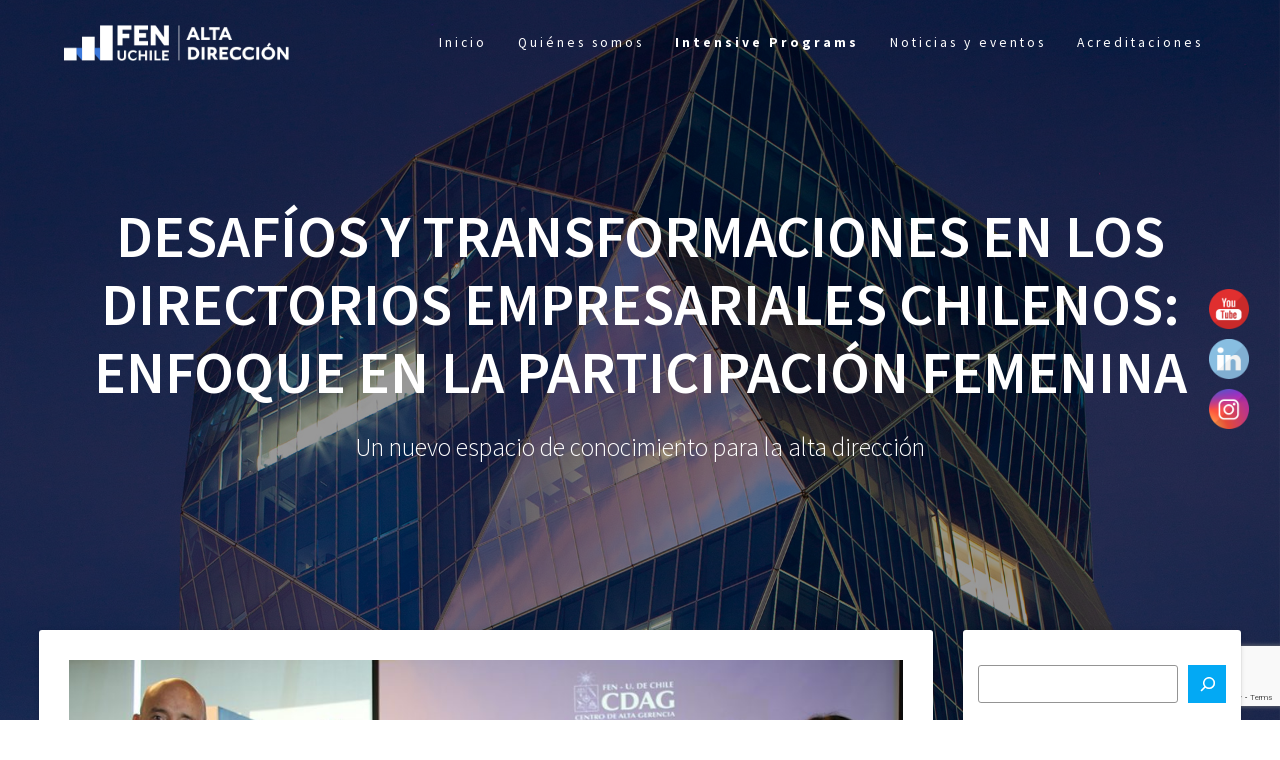

--- FILE ---
content_type: text/html; charset=UTF-8
request_url: https://altadireccion.uchile.cl/desafios-y-transformaciones-en-los-directorios-empresariales-chilenos-enfoque-en-la-participacion-femenina/
body_size: 118022
content:
<!DOCTYPE html>
<html lang="es">
<head>
    <meta charset="UTF-8">
    <meta name="viewport" content="width=device-width, initial-scale=1">
    <link rel="profile" href="http://gmpg.org/xfn/11">

    <meta name='robots' content='index, follow, max-image-preview:large, max-snippet:-1, max-video-preview:-1' />
	<style>img:is([sizes="auto" i], [sizes^="auto," i]) { contain-intrinsic-size: 3000px 1500px }</style>
	
	<!-- This site is optimized with the Yoast SEO plugin v25.8 - https://yoast.com/wordpress/plugins/seo/ -->
	<title>Desafíos y Transformaciones en los Directorios Empresariales Chilenos: Enfoque en la Participación Femenina - Alta Dirección FEN U. de Chile</title>
	<link rel="canonical" href="https://altadireccion.uchile.cl/desafios-y-transformaciones-en-los-directorios-empresariales-chilenos-enfoque-en-la-participacion-femenina/" />
	<meta property="og:locale" content="es_ES" />
	<meta property="og:type" content="article" />
	<meta property="og:title" content="Desafíos y Transformaciones en los Directorios Empresariales Chilenos: Enfoque en la Participación Femenina - Alta Dirección FEN U. de Chile" />
	<meta property="og:description" content="El&nbsp;Centro Alta Gerencia&nbsp;FEN de la Universidad de Chile organizó un conversatorio sobre la «Evolución y Desafíos de los Directorios en Chile, con enfoque en la participación de mujeres,»&nbsp;El panel contó con la participación de destacados líderes, incluyendo a Fadua Gajardo, Directora Ejecutiva del IdDC; Pepe Barroilhet, Socio de Spencer Stuart; y Francisca Castro Fones, Directora&hellip; Leer más" />
	<meta property="og:url" content="https://altadireccion.uchile.cl/desafios-y-transformaciones-en-los-directorios-empresariales-chilenos-enfoque-en-la-participacion-femenina/" />
	<meta property="og:site_name" content="Alta Dirección FEN U. de Chile" />
	<meta property="article:published_time" content="2023-12-19T16:37:46+00:00" />
	<meta property="article:modified_time" content="2023-12-19T16:40:33+00:00" />
	<meta property="og:image" content="https://altadireccion.uchile.cl/wp-content/uploads/2023/12/Desafios-y-Transformaciones-en-los-Directorios-Empresariales-Chilenos-Enfoque-en-la-Participacion-Femenina.jpg" />
	<meta property="og:image:width" content="1200" />
	<meta property="og:image:height" content="600" />
	<meta property="og:image:type" content="image/jpeg" />
	<meta name="author" content="Cristina Maureira" />
	<meta name="twitter:card" content="summary_large_image" />
	<meta name="twitter:label1" content="Escrito por" />
	<meta name="twitter:data1" content="Cristina Maureira" />
	<meta name="twitter:label2" content="Tiempo de lectura" />
	<meta name="twitter:data2" content="3 minutos" />
	<script type="application/ld+json" class="yoast-schema-graph">{"@context":"https://schema.org","@graph":[{"@type":"Article","@id":"https://altadireccion.uchile.cl/desafios-y-transformaciones-en-los-directorios-empresariales-chilenos-enfoque-en-la-participacion-femenina/#article","isPartOf":{"@id":"https://altadireccion.uchile.cl/desafios-y-transformaciones-en-los-directorios-empresariales-chilenos-enfoque-en-la-participacion-femenina/"},"author":{"name":"Cristina Maureira","@id":"https://altadireccion.uchile.cl/#/schema/person/34b1a7d170bacf95e4c9f250afd4ee11"},"headline":"Desafíos y Transformaciones en los Directorios Empresariales Chilenos: Enfoque en la Participación Femenina","datePublished":"2023-12-19T16:37:46+00:00","dateModified":"2023-12-19T16:40:33+00:00","mainEntityOfPage":{"@id":"https://altadireccion.uchile.cl/desafios-y-transformaciones-en-los-directorios-empresariales-chilenos-enfoque-en-la-participacion-femenina/"},"wordCount":701,"publisher":{"@id":"https://altadireccion.uchile.cl/#organization"},"image":{"@id":"https://altadireccion.uchile.cl/desafios-y-transformaciones-en-los-directorios-empresariales-chilenos-enfoque-en-la-participacion-femenina/#primaryimage"},"thumbnailUrl":"https://altadireccion.uchile.cl/wp-content/uploads/2023/12/Desafios-y-Transformaciones-en-los-Directorios-Empresariales-Chilenos-Enfoque-en-la-Participacion-Femenina.jpg","keywords":["futuro","management","negocios","rrhh"],"articleSection":["noticias"],"inLanguage":"es"},{"@type":"WebPage","@id":"https://altadireccion.uchile.cl/desafios-y-transformaciones-en-los-directorios-empresariales-chilenos-enfoque-en-la-participacion-femenina/","url":"https://altadireccion.uchile.cl/desafios-y-transformaciones-en-los-directorios-empresariales-chilenos-enfoque-en-la-participacion-femenina/","name":"Desafíos y Transformaciones en los Directorios Empresariales Chilenos: Enfoque en la Participación Femenina - Alta Dirección FEN U. de Chile","isPartOf":{"@id":"https://altadireccion.uchile.cl/#website"},"primaryImageOfPage":{"@id":"https://altadireccion.uchile.cl/desafios-y-transformaciones-en-los-directorios-empresariales-chilenos-enfoque-en-la-participacion-femenina/#primaryimage"},"image":{"@id":"https://altadireccion.uchile.cl/desafios-y-transformaciones-en-los-directorios-empresariales-chilenos-enfoque-en-la-participacion-femenina/#primaryimage"},"thumbnailUrl":"https://altadireccion.uchile.cl/wp-content/uploads/2023/12/Desafios-y-Transformaciones-en-los-Directorios-Empresariales-Chilenos-Enfoque-en-la-Participacion-Femenina.jpg","datePublished":"2023-12-19T16:37:46+00:00","dateModified":"2023-12-19T16:40:33+00:00","breadcrumb":{"@id":"https://altadireccion.uchile.cl/desafios-y-transformaciones-en-los-directorios-empresariales-chilenos-enfoque-en-la-participacion-femenina/#breadcrumb"},"inLanguage":"es","potentialAction":[{"@type":"ReadAction","target":["https://altadireccion.uchile.cl/desafios-y-transformaciones-en-los-directorios-empresariales-chilenos-enfoque-en-la-participacion-femenina/"]}]},{"@type":"ImageObject","inLanguage":"es","@id":"https://altadireccion.uchile.cl/desafios-y-transformaciones-en-los-directorios-empresariales-chilenos-enfoque-en-la-participacion-femenina/#primaryimage","url":"https://altadireccion.uchile.cl/wp-content/uploads/2023/12/Desafios-y-Transformaciones-en-los-Directorios-Empresariales-Chilenos-Enfoque-en-la-Participacion-Femenina.jpg","contentUrl":"https://altadireccion.uchile.cl/wp-content/uploads/2023/12/Desafios-y-Transformaciones-en-los-Directorios-Empresariales-Chilenos-Enfoque-en-la-Participacion-Femenina.jpg","width":1200,"height":600},{"@type":"BreadcrumbList","@id":"https://altadireccion.uchile.cl/desafios-y-transformaciones-en-los-directorios-empresariales-chilenos-enfoque-en-la-participacion-femenina/#breadcrumb","itemListElement":[{"@type":"ListItem","position":1,"name":"Portada","item":"https://altadireccion.uchile.cl/"},{"@type":"ListItem","position":2,"name":"Noticias y eventos","item":"https://altadireccion.uchile.cl/noticias-y-eventos/"},{"@type":"ListItem","position":3,"name":"Desafíos y Transformaciones en los Directorios Empresariales Chilenos: Enfoque en la Participación Femenina"}]},{"@type":"WebSite","@id":"https://altadireccion.uchile.cl/#website","url":"https://altadireccion.uchile.cl/","name":"Alta Dirección FEN Uchile","description":"Un nuevo espacio de conocimiento para la alta dirección","publisher":{"@id":"https://altadireccion.uchile.cl/#organization"},"potentialAction":[{"@type":"SearchAction","target":{"@type":"EntryPoint","urlTemplate":"https://altadireccion.uchile.cl/?s={search_term_string}"},"query-input":{"@type":"PropertyValueSpecification","valueRequired":true,"valueName":"search_term_string"}}],"inLanguage":"es"},{"@type":"Organization","@id":"https://altadireccion.uchile.cl/#organization","name":"Alta Dirección FEN Uchile","url":"https://altadireccion.uchile.cl/","logo":{"@type":"ImageObject","inLanguage":"es","@id":"https://altadireccion.uchile.cl/#/schema/logo/image/","url":"https://altadireccion.uchile.cl/wp-content/uploads/2025/04/cropped-logo-altadireccion-fen-uchile-2025.png","contentUrl":"https://altadireccion.uchile.cl/wp-content/uploads/2025/04/cropped-logo-altadireccion-fen-uchile-2025.png","width":600,"height":160,"caption":"Alta Dirección FEN Uchile"},"image":{"@id":"https://altadireccion.uchile.cl/#/schema/logo/image/"},"sameAs":["https://www.linkedin.com/company/86773367/admin/feed/posts/","https://www.instagram.com/altadireccionfen/"]},{"@type":"Person","@id":"https://altadireccion.uchile.cl/#/schema/person/34b1a7d170bacf95e4c9f250afd4ee11","name":"Cristina Maureira","url":"https://altadireccion.uchile.cl/author/cristian/"}]}</script>
	<!-- / Yoast SEO plugin. -->


<link rel='dns-prefetch' href='//fonts.googleapis.com' />
<link href='https://fonts.gstatic.com' crossorigin rel='preconnect' />
<link rel="alternate" type="application/rss+xml" title="Alta Dirección FEN U. de Chile &raquo; Feed" href="https://altadireccion.uchile.cl/feed/" />
<link rel="alternate" type="application/rss+xml" title="Alta Dirección FEN U. de Chile &raquo; Feed de los comentarios" href="https://altadireccion.uchile.cl/comments/feed/" />
<link rel="alternate" type="application/rss+xml" title="Alta Dirección FEN U. de Chile &raquo; Comentario Desafíos y Transformaciones en los Directorios Empresariales Chilenos: Enfoque en la Participación Femenina del feed" href="https://altadireccion.uchile.cl/desafios-y-transformaciones-en-los-directorios-empresariales-chilenos-enfoque-en-la-participacion-femenina/feed/" />
<script type="text/javascript">
/* <![CDATA[ */
window._wpemojiSettings = {"baseUrl":"https:\/\/s.w.org\/images\/core\/emoji\/16.0.1\/72x72\/","ext":".png","svgUrl":"https:\/\/s.w.org\/images\/core\/emoji\/16.0.1\/svg\/","svgExt":".svg","source":{"concatemoji":"https:\/\/altadireccion.uchile.cl\/wp-includes\/js\/wp-emoji-release.min.js?ver=6.8.2"}};
/*! This file is auto-generated */
!function(s,n){var o,i,e;function c(e){try{var t={supportTests:e,timestamp:(new Date).valueOf()};sessionStorage.setItem(o,JSON.stringify(t))}catch(e){}}function p(e,t,n){e.clearRect(0,0,e.canvas.width,e.canvas.height),e.fillText(t,0,0);var t=new Uint32Array(e.getImageData(0,0,e.canvas.width,e.canvas.height).data),a=(e.clearRect(0,0,e.canvas.width,e.canvas.height),e.fillText(n,0,0),new Uint32Array(e.getImageData(0,0,e.canvas.width,e.canvas.height).data));return t.every(function(e,t){return e===a[t]})}function u(e,t){e.clearRect(0,0,e.canvas.width,e.canvas.height),e.fillText(t,0,0);for(var n=e.getImageData(16,16,1,1),a=0;a<n.data.length;a++)if(0!==n.data[a])return!1;return!0}function f(e,t,n,a){switch(t){case"flag":return n(e,"\ud83c\udff3\ufe0f\u200d\u26a7\ufe0f","\ud83c\udff3\ufe0f\u200b\u26a7\ufe0f")?!1:!n(e,"\ud83c\udde8\ud83c\uddf6","\ud83c\udde8\u200b\ud83c\uddf6")&&!n(e,"\ud83c\udff4\udb40\udc67\udb40\udc62\udb40\udc65\udb40\udc6e\udb40\udc67\udb40\udc7f","\ud83c\udff4\u200b\udb40\udc67\u200b\udb40\udc62\u200b\udb40\udc65\u200b\udb40\udc6e\u200b\udb40\udc67\u200b\udb40\udc7f");case"emoji":return!a(e,"\ud83e\udedf")}return!1}function g(e,t,n,a){var r="undefined"!=typeof WorkerGlobalScope&&self instanceof WorkerGlobalScope?new OffscreenCanvas(300,150):s.createElement("canvas"),o=r.getContext("2d",{willReadFrequently:!0}),i=(o.textBaseline="top",o.font="600 32px Arial",{});return e.forEach(function(e){i[e]=t(o,e,n,a)}),i}function t(e){var t=s.createElement("script");t.src=e,t.defer=!0,s.head.appendChild(t)}"undefined"!=typeof Promise&&(o="wpEmojiSettingsSupports",i=["flag","emoji"],n.supports={everything:!0,everythingExceptFlag:!0},e=new Promise(function(e){s.addEventListener("DOMContentLoaded",e,{once:!0})}),new Promise(function(t){var n=function(){try{var e=JSON.parse(sessionStorage.getItem(o));if("object"==typeof e&&"number"==typeof e.timestamp&&(new Date).valueOf()<e.timestamp+604800&&"object"==typeof e.supportTests)return e.supportTests}catch(e){}return null}();if(!n){if("undefined"!=typeof Worker&&"undefined"!=typeof OffscreenCanvas&&"undefined"!=typeof URL&&URL.createObjectURL&&"undefined"!=typeof Blob)try{var e="postMessage("+g.toString()+"("+[JSON.stringify(i),f.toString(),p.toString(),u.toString()].join(",")+"));",a=new Blob([e],{type:"text/javascript"}),r=new Worker(URL.createObjectURL(a),{name:"wpTestEmojiSupports"});return void(r.onmessage=function(e){c(n=e.data),r.terminate(),t(n)})}catch(e){}c(n=g(i,f,p,u))}t(n)}).then(function(e){for(var t in e)n.supports[t]=e[t],n.supports.everything=n.supports.everything&&n.supports[t],"flag"!==t&&(n.supports.everythingExceptFlag=n.supports.everythingExceptFlag&&n.supports[t]);n.supports.everythingExceptFlag=n.supports.everythingExceptFlag&&!n.supports.flag,n.DOMReady=!1,n.readyCallback=function(){n.DOMReady=!0}}).then(function(){return e}).then(function(){var e;n.supports.everything||(n.readyCallback(),(e=n.source||{}).concatemoji?t(e.concatemoji):e.wpemoji&&e.twemoji&&(t(e.twemoji),t(e.wpemoji)))}))}((window,document),window._wpemojiSettings);
/* ]]> */
</script>
<style id='wp-emoji-styles-inline-css' type='text/css'>

	img.wp-smiley, img.emoji {
		display: inline !important;
		border: none !important;
		box-shadow: none !important;
		height: 1em !important;
		width: 1em !important;
		margin: 0 0.07em !important;
		vertical-align: -0.1em !important;
		background: none !important;
		padding: 0 !important;
	}
</style>
<link rel='stylesheet' id='wp-block-library-css' href='https://altadireccion.uchile.cl/wp-includes/css/dist/block-library/style.min.css?ver=6.8.2' type='text/css' media='all' />
<style id='classic-theme-styles-inline-css' type='text/css'>
/*! This file is auto-generated */
.wp-block-button__link{color:#fff;background-color:#32373c;border-radius:9999px;box-shadow:none;text-decoration:none;padding:calc(.667em + 2px) calc(1.333em + 2px);font-size:1.125em}.wp-block-file__button{background:#32373c;color:#fff;text-decoration:none}
</style>
<link rel='stylesheet' id='cptui-extended-style-css' href='https://altadireccion.uchile.cl/wp-content/plugins/cptui-extended/inc/../build/style-index.css?ver=1721767783' type='text/css' media='all' />
<style id='global-styles-inline-css' type='text/css'>
:root{--wp--preset--aspect-ratio--square: 1;--wp--preset--aspect-ratio--4-3: 4/3;--wp--preset--aspect-ratio--3-4: 3/4;--wp--preset--aspect-ratio--3-2: 3/2;--wp--preset--aspect-ratio--2-3: 2/3;--wp--preset--aspect-ratio--16-9: 16/9;--wp--preset--aspect-ratio--9-16: 9/16;--wp--preset--color--black: #000000;--wp--preset--color--cyan-bluish-gray: #abb8c3;--wp--preset--color--white: #ffffff;--wp--preset--color--pale-pink: #f78da7;--wp--preset--color--vivid-red: #cf2e2e;--wp--preset--color--luminous-vivid-orange: #ff6900;--wp--preset--color--luminous-vivid-amber: #fcb900;--wp--preset--color--light-green-cyan: #7bdcb5;--wp--preset--color--vivid-green-cyan: #00d084;--wp--preset--color--pale-cyan-blue: #8ed1fc;--wp--preset--color--vivid-cyan-blue: #0693e3;--wp--preset--color--vivid-purple: #9b51e0;--wp--preset--gradient--vivid-cyan-blue-to-vivid-purple: linear-gradient(135deg,rgba(6,147,227,1) 0%,rgb(155,81,224) 100%);--wp--preset--gradient--light-green-cyan-to-vivid-green-cyan: linear-gradient(135deg,rgb(122,220,180) 0%,rgb(0,208,130) 100%);--wp--preset--gradient--luminous-vivid-amber-to-luminous-vivid-orange: linear-gradient(135deg,rgba(252,185,0,1) 0%,rgba(255,105,0,1) 100%);--wp--preset--gradient--luminous-vivid-orange-to-vivid-red: linear-gradient(135deg,rgba(255,105,0,1) 0%,rgb(207,46,46) 100%);--wp--preset--gradient--very-light-gray-to-cyan-bluish-gray: linear-gradient(135deg,rgb(238,238,238) 0%,rgb(169,184,195) 100%);--wp--preset--gradient--cool-to-warm-spectrum: linear-gradient(135deg,rgb(74,234,220) 0%,rgb(151,120,209) 20%,rgb(207,42,186) 40%,rgb(238,44,130) 60%,rgb(251,105,98) 80%,rgb(254,248,76) 100%);--wp--preset--gradient--blush-light-purple: linear-gradient(135deg,rgb(255,206,236) 0%,rgb(152,150,240) 100%);--wp--preset--gradient--blush-bordeaux: linear-gradient(135deg,rgb(254,205,165) 0%,rgb(254,45,45) 50%,rgb(107,0,62) 100%);--wp--preset--gradient--luminous-dusk: linear-gradient(135deg,rgb(255,203,112) 0%,rgb(199,81,192) 50%,rgb(65,88,208) 100%);--wp--preset--gradient--pale-ocean: linear-gradient(135deg,rgb(255,245,203) 0%,rgb(182,227,212) 50%,rgb(51,167,181) 100%);--wp--preset--gradient--electric-grass: linear-gradient(135deg,rgb(202,248,128) 0%,rgb(113,206,126) 100%);--wp--preset--gradient--midnight: linear-gradient(135deg,rgb(2,3,129) 0%,rgb(40,116,252) 100%);--wp--preset--font-size--small: 13px;--wp--preset--font-size--medium: 20px;--wp--preset--font-size--large: 36px;--wp--preset--font-size--x-large: 42px;--wp--preset--spacing--20: 0.44rem;--wp--preset--spacing--30: 0.67rem;--wp--preset--spacing--40: 1rem;--wp--preset--spacing--50: 1.5rem;--wp--preset--spacing--60: 2.25rem;--wp--preset--spacing--70: 3.38rem;--wp--preset--spacing--80: 5.06rem;--wp--preset--shadow--natural: 6px 6px 9px rgba(0, 0, 0, 0.2);--wp--preset--shadow--deep: 12px 12px 50px rgba(0, 0, 0, 0.4);--wp--preset--shadow--sharp: 6px 6px 0px rgba(0, 0, 0, 0.2);--wp--preset--shadow--outlined: 6px 6px 0px -3px rgba(255, 255, 255, 1), 6px 6px rgba(0, 0, 0, 1);--wp--preset--shadow--crisp: 6px 6px 0px rgba(0, 0, 0, 1);}:where(.is-layout-flex){gap: 0.5em;}:where(.is-layout-grid){gap: 0.5em;}body .is-layout-flex{display: flex;}.is-layout-flex{flex-wrap: wrap;align-items: center;}.is-layout-flex > :is(*, div){margin: 0;}body .is-layout-grid{display: grid;}.is-layout-grid > :is(*, div){margin: 0;}:where(.wp-block-columns.is-layout-flex){gap: 2em;}:where(.wp-block-columns.is-layout-grid){gap: 2em;}:where(.wp-block-post-template.is-layout-flex){gap: 1.25em;}:where(.wp-block-post-template.is-layout-grid){gap: 1.25em;}.has-black-color{color: var(--wp--preset--color--black) !important;}.has-cyan-bluish-gray-color{color: var(--wp--preset--color--cyan-bluish-gray) !important;}.has-white-color{color: var(--wp--preset--color--white) !important;}.has-pale-pink-color{color: var(--wp--preset--color--pale-pink) !important;}.has-vivid-red-color{color: var(--wp--preset--color--vivid-red) !important;}.has-luminous-vivid-orange-color{color: var(--wp--preset--color--luminous-vivid-orange) !important;}.has-luminous-vivid-amber-color{color: var(--wp--preset--color--luminous-vivid-amber) !important;}.has-light-green-cyan-color{color: var(--wp--preset--color--light-green-cyan) !important;}.has-vivid-green-cyan-color{color: var(--wp--preset--color--vivid-green-cyan) !important;}.has-pale-cyan-blue-color{color: var(--wp--preset--color--pale-cyan-blue) !important;}.has-vivid-cyan-blue-color{color: var(--wp--preset--color--vivid-cyan-blue) !important;}.has-vivid-purple-color{color: var(--wp--preset--color--vivid-purple) !important;}.has-black-background-color{background-color: var(--wp--preset--color--black) !important;}.has-cyan-bluish-gray-background-color{background-color: var(--wp--preset--color--cyan-bluish-gray) !important;}.has-white-background-color{background-color: var(--wp--preset--color--white) !important;}.has-pale-pink-background-color{background-color: var(--wp--preset--color--pale-pink) !important;}.has-vivid-red-background-color{background-color: var(--wp--preset--color--vivid-red) !important;}.has-luminous-vivid-orange-background-color{background-color: var(--wp--preset--color--luminous-vivid-orange) !important;}.has-luminous-vivid-amber-background-color{background-color: var(--wp--preset--color--luminous-vivid-amber) !important;}.has-light-green-cyan-background-color{background-color: var(--wp--preset--color--light-green-cyan) !important;}.has-vivid-green-cyan-background-color{background-color: var(--wp--preset--color--vivid-green-cyan) !important;}.has-pale-cyan-blue-background-color{background-color: var(--wp--preset--color--pale-cyan-blue) !important;}.has-vivid-cyan-blue-background-color{background-color: var(--wp--preset--color--vivid-cyan-blue) !important;}.has-vivid-purple-background-color{background-color: var(--wp--preset--color--vivid-purple) !important;}.has-black-border-color{border-color: var(--wp--preset--color--black) !important;}.has-cyan-bluish-gray-border-color{border-color: var(--wp--preset--color--cyan-bluish-gray) !important;}.has-white-border-color{border-color: var(--wp--preset--color--white) !important;}.has-pale-pink-border-color{border-color: var(--wp--preset--color--pale-pink) !important;}.has-vivid-red-border-color{border-color: var(--wp--preset--color--vivid-red) !important;}.has-luminous-vivid-orange-border-color{border-color: var(--wp--preset--color--luminous-vivid-orange) !important;}.has-luminous-vivid-amber-border-color{border-color: var(--wp--preset--color--luminous-vivid-amber) !important;}.has-light-green-cyan-border-color{border-color: var(--wp--preset--color--light-green-cyan) !important;}.has-vivid-green-cyan-border-color{border-color: var(--wp--preset--color--vivid-green-cyan) !important;}.has-pale-cyan-blue-border-color{border-color: var(--wp--preset--color--pale-cyan-blue) !important;}.has-vivid-cyan-blue-border-color{border-color: var(--wp--preset--color--vivid-cyan-blue) !important;}.has-vivid-purple-border-color{border-color: var(--wp--preset--color--vivid-purple) !important;}.has-vivid-cyan-blue-to-vivid-purple-gradient-background{background: var(--wp--preset--gradient--vivid-cyan-blue-to-vivid-purple) !important;}.has-light-green-cyan-to-vivid-green-cyan-gradient-background{background: var(--wp--preset--gradient--light-green-cyan-to-vivid-green-cyan) !important;}.has-luminous-vivid-amber-to-luminous-vivid-orange-gradient-background{background: var(--wp--preset--gradient--luminous-vivid-amber-to-luminous-vivid-orange) !important;}.has-luminous-vivid-orange-to-vivid-red-gradient-background{background: var(--wp--preset--gradient--luminous-vivid-orange-to-vivid-red) !important;}.has-very-light-gray-to-cyan-bluish-gray-gradient-background{background: var(--wp--preset--gradient--very-light-gray-to-cyan-bluish-gray) !important;}.has-cool-to-warm-spectrum-gradient-background{background: var(--wp--preset--gradient--cool-to-warm-spectrum) !important;}.has-blush-light-purple-gradient-background{background: var(--wp--preset--gradient--blush-light-purple) !important;}.has-blush-bordeaux-gradient-background{background: var(--wp--preset--gradient--blush-bordeaux) !important;}.has-luminous-dusk-gradient-background{background: var(--wp--preset--gradient--luminous-dusk) !important;}.has-pale-ocean-gradient-background{background: var(--wp--preset--gradient--pale-ocean) !important;}.has-electric-grass-gradient-background{background: var(--wp--preset--gradient--electric-grass) !important;}.has-midnight-gradient-background{background: var(--wp--preset--gradient--midnight) !important;}.has-small-font-size{font-size: var(--wp--preset--font-size--small) !important;}.has-medium-font-size{font-size: var(--wp--preset--font-size--medium) !important;}.has-large-font-size{font-size: var(--wp--preset--font-size--large) !important;}.has-x-large-font-size{font-size: var(--wp--preset--font-size--x-large) !important;}
:where(.wp-block-post-template.is-layout-flex){gap: 1.25em;}:where(.wp-block-post-template.is-layout-grid){gap: 1.25em;}
:where(.wp-block-columns.is-layout-flex){gap: 2em;}:where(.wp-block-columns.is-layout-grid){gap: 2em;}
:root :where(.wp-block-pullquote){font-size: 1.5em;line-height: 1.6;}
</style>
<link rel='stylesheet' id='contact-form-7-css' href='https://altadireccion.uchile.cl/wp-content/plugins/contact-form-7/includes/css/styles.css?ver=6.1.1' type='text/css' media='all' />
<link rel='stylesheet' id='SFSImainCss-css' href='https://altadireccion.uchile.cl/wp-content/plugins/ultimate-social-media-icons/css/sfsi-style.css?ver=2.9.5' type='text/css' media='all' />
<link rel='stylesheet' id='one-page-express-style-css' href='https://altadireccion.uchile.cl/wp-content/themes/one-page-express/style.css?ver=1.3.35' type='text/css' media='all' />
<style id='one-page-express-style-inline-css' type='text/css'>
img.logo.dark, img.custom-logo{max-height:60px;}
</style>
<link rel='stylesheet' id='one-page-express-pro-style-css' href='https://altadireccion.uchile.cl/wp-content/themes/one-page-express-pro/style.css?ver=1.3.35' type='text/css' media='all' />
<link rel='stylesheet' id='one-page-express-fonts-css' href='https://fonts.googleapis.com/css?family=Source+Sans+Pro%3A200%2Cnormal%2C300%2C600%2C700%7CPlayfair+Display%3Aregular%2Citalic%2C700%2C900%7CAclonica%3Aregular&#038;subset=latin%2Clatin-ext' type='text/css' media='all' />
<link rel='stylesheet' id='one-page-express-font-awesome-css' href='https://altadireccion.uchile.cl/wp-content/themes/one-page-express/assets/font-awesome/font-awesome.min.css?ver=1.3.35' type='text/css' media='all' />
<link rel='stylesheet' id='one-page-express-animate-css' href='https://altadireccion.uchile.cl/wp-content/themes/one-page-express/assets/css/animate.css?ver=1.3.35' type='text/css' media='all' />
<link rel='stylesheet' id='one-page-express-webgradients-css' href='https://altadireccion.uchile.cl/wp-content/themes/one-page-express/assets/css/webgradients.css?ver=1.3.35' type='text/css' media='all' />
<link rel='stylesheet' id='kirki-styles-one_page_express-css' href='https://altadireccion.uchile.cl/wp-content/themes/one-page-express/customizer/kirki/assets/css/kirki-styles.css' type='text/css' media='all' />
<style id='kirki-styles-one_page_express-inline-css' type='text/css'>
.header-homepage.color-overlay:before{background-color:#000000;opacity:0.42;}.header-homepage + .header-separator svg{height:0px!important;}.header.color-overlay:before{background-color:#000000;opacity:0.4;}.header-separator svg{height:0px!important;}.inner-header-description{padding-top:8%;padding-bottom:8%;}.header-homepage .header-description-row{padding-top:10%;padding-bottom:10%;}.footer{border-color:#0079AD !important;}.footer-column-colored-1{background-color:#0079AD !important;}body{font-family:"Source Sans Pro", Helvetica, Arial, sans-serif;color:#666666;font-size:18px;}body h1{font-family:"Source Sans Pro", Helvetica, Arial, sans-serif;font-weight:;font-size:3.4em;line-height:115%;letter-spacing:normal;text-transform:uppercase;color:#000000;}body h2{font-family:"Source Sans Pro", Helvetica, Arial, sans-serif;font-weight:;font-size:2.3em;line-height:110%;letter-spacing:normal;text-transform:none;color:#3D3D3D;}body h3{font-family:"Source Sans Pro", Helvetica, Arial, sans-serif;font-weight:;font-size:1.44em;line-height:115%;letter-spacing:normal;text-transform:none;color:#333333;}body h4{font-family:"Source Sans Pro", Helvetica, Arial, sans-serif;font-weight:;font-size:1.11em;line-height:150%;letter-spacing:normal;text-transform:none;color:#333333;}body h5{font-family:"Source Sans Pro", Helvetica, Arial, sans-serif;font-weight:;font-size:1em;line-height:150%;letter-spacing:2px;text-transform:none;color:#333333;}body h6{font-family:"Source Sans Pro", Helvetica, Arial, sans-serif;font-weight:;font-size:1em;line-height:100%;letter-spacing:3px;text-transform:uppercase;color:#B5B5B5;}.header-top.homepage.coloured-nav a.text-logo,.header-top.homepage a.text-logo{font-family:inherit;font-weight:600;font-style:normal;font-size:2.6em;line-height:100%;letter-spacing:0px;text-transform:none;color:#ffffff!important;}.header-top.homepage.fixto-fixed a.text-logo{color:#000000!important;}.header-top.homepage #drop_mainmenu>li>a,.header-top.homepage a#fm2_drop_mainmenu_mobile_button .caption{font-family:inherit;font-weight:400;font-style:normal;font-size:1em;line-height:100%;letter-spacing:2px;text-transform:capitalize;color:#FFFFFF;}.header-top.homepage #drop_mainmenu>li.current_page_item>a,.header-top.homepage #drop_mainmenu>li:hover>a,.header-top.homepage #drop_mainmenu>li.hover>a,.header-top.homepage a#fm2_drop_mainmenu_mobile_button .caption{-webkit-text-shadow:0px 0px 0px #FFFFFF, 0px 0px 0px #FFFFFF;-moz-text-shadow:0px 0px 0px #FFFFFF, 0px 0px 0px #FFFFFF;text-shadow:0px 0px 0px #FFFFFF, 0px 0px 0px #FFFFFF;}.header-top.homepage #drop_mainmenu>li.current_page_item>a,.header-top.homepage a#fm2_drop_mainmenu_mobile_button .caption{border-bottom-color:#FFFFFF;}.header-top.homepage.bordered{border-bottom-color:#FFFFFF;}.header-top.homepage.coloured-nav #drop_mainmenu>li>a,.header-top.homepage.coloured-nav a#fm2_drop_mainmenu_mobile_button .caption,.header-top.homepage.fixto-fixed #drop_mainmenu>li>a,.header-top.homepage.fixto-fixed a#fm2_drop_mainmenu_mobile_button .caption{color:#000000;}.header-top.homepage.coloured-nav #drop_mainmenu>li.current_page_item>a,.header-top.homepage.coloured-nav #drop_mainmenu>li:hover>a,.header-top.homepage.coloured-nav #drop_mainmenu>li.hover>a,.header-top.homepage.coloured-nav a#fm2_drop_mainmenu_mobile_button .caption,.header-top.homepage.fixto-fixed #drop_mainmenu>li.current_page_item>a,.header-top.homepage.fixto-fixed #drop_mainmenu>li:hover>a,.header-top.homepage.fixto-fixed #drop_mainmenu>li.hover>a,.header-top.homepage.fixto-fixed a#fm2_drop_mainmenu_mobile_button .caption{-webkit-text-shadow:0px 0px 0px #000000, 0px 0px 0px #000000;-moz-text-shadow:0px 0px 0px #000000, 0px 0px 0px #000000;text-shadow:0px 0px 0px #000000, 0px 0px 0px #000000;}.header-top.homepage #drop_mainmenu ul li a{background-color:#3F464C!important;color:#FFFFFF!important;font-family:inherit;font-weight:400;font-style:normal;font-size:0.6em;line-height:120%;letter-spacing:0px;text-transform:initial;}.header-top.homepage #drop_mainmenu ul li a:hover,.header-top.homepage #drop_mainmenu ul li a.hover{background-color:#2176ff!important;}.header-top.homepage #drop_mainmenu > li ul{border-bottom-color:#2176ff!important;}.header-top.homepage.coloured-nav,.header-top.homepage.fixto-fixed{background-color:#FFFFFF!important;}.header-top:not(.homepage) a.text-logo,.header-top:not(.homepage) a.text-logo{font-family:inherit;font-weight:600;font-size:2.6em;line-height:100%;letter-spacing:0px;text-transform:none;color:#ffffff!important;}.header-top.fixto-fixed:not(.homepage) a.text-logo, .header-top.alternate:not(.homepage) a.text-logo{color:#000000!important;}.header-top:not(.homepage) #drop_mainmenu>li>a,.header-top:not(.homepage) a#fm2_drop_mainmenu_mobile_button .caption,.header-top:not(.homepage) #drop_mainmenu>li>a,.header-top:not(.homepage) a#fm2_drop_mainmenu_mobile_button .caption{font-family:inherit;font-weight:400;font-style:normal;font-size:0.75em;line-height:115%;letter-spacing:3px;text-transform:initial;color:#FFFFFF;}.header-top:not(.homepage) #drop_mainmenu>li.current_page_item>a,.header-top:not(.homepage) #drop_mainmenu>li:hover>a,.header-top:not(.homepage) #drop_mainmenu>li.hover>a,.header-top:not(.homepage) a#fm2_drop_mainmenu_mobile_button .caption,.header-top:not(.homepage) #drop_mainmenu>li.current_page_item>a,.header-top:not(.homepage) #drop_mainmenu>li:hover>a,.header-top:not(.homepage) #drop_mainmenu>li.hover>a,.header-top:not(.homepage) a#fm2_drop_mainmenu_mobile_button .caption{-webkit-text-shadow:0px 0px 0px #FFFFFF, 0px 0px 0px #FFFFFF;-moz-text-shadow:0px 0px 0px #FFFFFF, 0px 0px 0px #FFFFFF;text-shadow:0px 0px 0px #FFFFFF, 0px 0px 0px #FFFFFF;}.header-top:not(.homepage) #drop_mainmenu>li.current_page_item>a,.header-top:not(.homepage) a#fm2_drop_mainmenu_mobile_button .caption,.header-top:not(.homepage) #drop_mainmenu>li.current_page_item>a,.header-top:not(.homepage) a#fm2_drop_mainmenu_mobile_button .caption{border-bottom-color:#FFFFFF;}.header-top.bordered:not(.homepage){border-bottom-color:#FFFFFF;}.header-top.fixto-fixed:not(.homepage) #drop_mainmenu>li>a,.header-top.fixto-fixed:not(.homepage) a#fm2_drop_mainmenu_mobile_button .caption,.header-top.alternate:not(.homepage) #drop_mainmenu>li>a,.header-top.alternate:not(.homepage) a#fm2_drop_mainmenu_mobile_button .caption{color:#FFFFFF;}.header-top.fixto-fixed:not(.homepage) #drop_mainmenu>li.current_page_item>a,.header-top.fixto-fixed:not(.homepage) #drop_mainmenu>li:hover>a,.header-top.fixto-fixed:not(.homepage) #drop_mainmenu>li.hover>a,.header-top.fixto-fixed:not(.homepage) a#fm2_drop_mainmenu_mobile_button .caption,.header-top.alternate:not(.homepage) #drop_mainmenu>li.current_page_item>a,.header-top.alternate:not(.homepage) #drop_mainmenu>li:hover>a,.header-top.alternate:not(.homepage) #drop_mainmenu>li.hover>a,.header-top.alternate:not(.homepage) a#fm2_drop_mainmenu_mobile_button .caption{-webkit-text-shadow:0px 0px 0px #FFFFFF, 0px 0px 0px #FFFFFF;-moz-text-shadow:0px 0px 0px #FFFFFF, 0px 0px 0px #FFFFFF;text-shadow:0px 0px 0px #FFFFFF, 0px 0px 0px #FFFFFF;}.header-top:not(.homepage) #drop_mainmenu ul li a,.header-top:not(.homepage) #drop_mainmenu ul li a{background-color:#3F464C!important;color:#FFFFFF!important;font-family:inherit;font-weight:400;font-style:normal;font-size:0.6em;line-height:120%;letter-spacing:0px;text-transform:initial;}.header-top:not(.homepage) #drop_mainmenu ul li a:hover,.header-top:not(.homepage) #drop_mainmenu ul li a.hover,.header-top:not(.homepage) #drop_mainmenu ul li a:hover,.header-top:not(.homepage) #drop_mainmenu ul li a.hover{background-color:#2176ff!important;}.header-top:not(.homepage) #drop_mainmenu > li ul,.header-top:not(.homepage) #drop_mainmenu > li ul{border-bottom-color:#2176ff!important;}.header-top.coloured-nav:not(.homepage),.header-top.fixto-fixed:not(.homepage),.header-top.alternate:not(.homepage){background-color:#0D0B70!important;}.header-homepage h1.heading8{font-family:"Source Sans Pro", Helvetica, Arial, sans-serif;font-weight:400;font-style:normal;font-size:3em;line-height:100%;text-transform:none;color:#FFFFFF;margin-top:0;margin-bottom:10px;}.header-homepage p.header-subtitle{font-family:"Source Sans Pro", Helvetica, Arial, sans-serif;font-weight:300;font-style:normal;font-size:1.4em;line-height:130%;text-transform:none;color:#FFFFFF;margin-top:0;margin-bottom:10px;}.header:not(.header-homepage) h1.heading8{font-family:"Source Sans Pro", Helvetica, Arial, sans-serif;font-weight:600;font-style:normal;font-size:3.3em;line-height:115%;text-transform:uppercase;color:#FFFFFF;}.header:not(.header-homepage) p.header-subtitle{font-family:"Source Sans Pro", Helvetica, Arial, sans-serif;font-weight:300;font-style:normal;font-size:1.4em;line-height:130%;text-transform:none;color:#FFFFFF;}.header-homepage p.header-subtitle2{font-family:"Source Sans Pro", Helvetica, Arial, sans-serif;font-weight:300;font-style:normal;font-size:1.4em;line-height:130%;text-transform:none;color:#FFFFFF;margin-top:0;margin-bottom:0;}body.pro-inner-page{background-color:#ffffff!important;}body.pro-inner-page #page .svg-white-bg{fill:#ffffff;}.header-homepage + .header-separator path.svg-white-bg{fill:#ffffff!important;}body.page .header path.svg-white-bg{fill:#ffffff!important;}@media only screen and (min-width: 768px){.inner-header-description{text-align:center;}.header-content .align-holder{text-align:center!important;}.header-content{width:70%!important;}body h1{font-size:3.4em;}body h2{font-size:2.7em;}body h3{font-size:2.2em;}body h4{font-size:1.11em;}body h5{font-size:1em;}body h6{font-size:1em;}}
</style>
<link rel='stylesheet' id='kirki-styles-one_page_express_front_page_header_margin-css' href='https://altadireccion.uchile.cl/wp-content/themes/one-page-express/customizer/kirki/assets/css/kirki-styles.css' type='text/css' media='all' />
<style id='kirki-styles-one_page_express_front_page_header_margin-inline-css' type='text/css'>
.header-homepage{padding-bottom:200px;}
</style>
<script type="text/javascript" src="https://altadireccion.uchile.cl/wp-includes/js/jquery/jquery.min.js?ver=3.7.1" id="jquery-core-js"></script>
<script type="text/javascript" src="https://altadireccion.uchile.cl/wp-includes/js/jquery/jquery-migrate.min.js?ver=3.4.1" id="jquery-migrate-js"></script>
<script type="text/javascript" src="https://altadireccion.uchile.cl/wp-content/themes/one-page-express/assets/js/smoothscroll.js?ver=1.3.35" id="one-page-express-smoothscroll-js"></script>
<link rel="https://api.w.org/" href="https://altadireccion.uchile.cl/wp-json/" /><link rel="alternate" title="JSON" type="application/json" href="https://altadireccion.uchile.cl/wp-json/wp/v2/posts/1123" /><link rel="EditURI" type="application/rsd+xml" title="RSD" href="https://altadireccion.uchile.cl/xmlrpc.php?rsd" />
<meta name="generator" content="WordPress 6.8.2" />
<link rel='shortlink' href='https://altadireccion.uchile.cl/?p=1123' />
<link rel="alternate" title="oEmbed (JSON)" type="application/json+oembed" href="https://altadireccion.uchile.cl/wp-json/oembed/1.0/embed?url=https%3A%2F%2Faltadireccion.uchile.cl%2Fdesafios-y-transformaciones-en-los-directorios-empresariales-chilenos-enfoque-en-la-participacion-femenina%2F" />
<link rel="alternate" title="oEmbed (XML)" type="text/xml+oembed" href="https://altadireccion.uchile.cl/wp-json/oembed/1.0/embed?url=https%3A%2F%2Faltadireccion.uchile.cl%2Fdesafios-y-transformaciones-en-los-directorios-empresariales-chilenos-enfoque-en-la-participacion-femenina%2F&#038;format=xml" />
<!-- Google tag (gtag.js) -->
<script async src="https://www.googletagmanager.com/gtag/js?id=G-S19R65C506"></script>
<script>
  window.dataLayer = window.dataLayer || [];
  function gtag(){dataLayer.push(arguments);}
  gtag('js', new Date());

  gtag('config', 'G-S19R65C506');
</script>

<!-- Google Tag Manager -->
<script>(function(w,d,s,l,i){w[l]=w[l]||[];w[l].push({'gtm.start':
new Date().getTime(),event:'gtm.js'});var f=d.getElementsByTagName(s)[0],
j=d.createElement(s),dl=l!='dataLayer'?'&l='+l:'';j.async=true;j.src=
'https://www.googletagmanager.com/gtm.js?id='+i+dl;f.parentNode.insertBefore(j,f);
})(window,document,'script','dataLayer','GTM-WXFRHGR');</script>
<!-- End Google Tag Manager -->


<style type="text/css">
#listado-programas{
    width: 100%;
    max-width: 930px;
    margin: auto;
    position: relative;
    padding: 15px;
	overflow: hidden;
	text-align: left !important;
}

.contenedor-prog{
    width: 270px;
	height:460px;
    padding: 15px;
    margin: auto;
    float: left;
    box-sizing: content-box;
    display: block;
    position: relative;
}

.contenedor-prog h3{
	font-size: 16px !important;
	padding: 10px 0 10px;
	height: 70px;
  	transition: 0.5s;
}

.contenedor-prog {
    font-size: 12px;
    line-height: 18px;
}

.contenedor-prog .img{
    width: 100%;
    height: auto;
    display: block;
}
	
.contenedor-prog .descripcion-prog{
    width: 100%;
    height: 160px;
}	

.contenedor-prog a{
	color: black;
	text-decoration: none;
	display: block;
}

.contenedor-prog a:hover img{
	filter: grayscale(100%);
  	transition: 0.5s;
}

.contenedor-prog a:hover h3{
	color: #0D0B70/*#ff005b*/;
  	transition: 0.5s;
}

.contenedor-prog .btn-postular{
	width: 150px;
	height: auto;
	display: block;
	text-align: center;
	background-color: #CFFF3A/*#ff005b*/;
	color: #231F20/*white*/;
	padding: 10px 0;
	border-radius: 10px;
	margin-top: 20px;
}

.contenedor-prog a:hover .btn-postular{
	background-color: #D1DCE9/*grey*/;
	/*color: white;*/
}

/*** SINGLE PAGE ***/

.gridContainer{
	width: 100%;
	position: relative;
}

.contenido-programas{
	width: 100%;
	max-width: 800px;
	margin: auto;
	position: relative;
	text-align: left;
	line-height: 1.5em;
}

.contenido-programas .img-destacada-prog{
	padding-bottom:25px;
}
.contenido-programas h2{
	padding: 20px 0 10px!important;
	color: #0D0B70/*#ff005b*/;
}

.contenido-programas h3{
	font-weight: lighter;
	font-size:20px;
	padding: 10px 0;
}

.contenido-programas ul{

}

.contenido-programas ul li{
	padding-bottom: 18px;
}

/* CITA DIRECTOR */

.cita-director-prog{
	padding: 15px 0 10px;
	border-top: 1px solid #F2F2F2;
	border-bottom: 1px solid #F2F2F2;
	margin: 25px auto;
}

/*** INFO GENERAL **/
.informacion-general-prog{
	width: 100%;
	margin: 20px auto 0;
	position: relative;
	text-align: left;
	line-height: 1.5em;
	background: #0D0B70/*#ff005b*/;
	min-height: 250px;
	color: white;
}

.cont-info-gral-prog{
	width:100%;
	max-width: 800px;
	padding: 25px 0;
	margin: auto;
}

.cont-info-gral-prog h2{
	color: white !important;
}

/*** PROFESORES ***/

.lista-profesores-prog{
	width: 90%;
	max-width: 800px;
	padding: 25px 0;
	position: relative;
	margin: auto;
	display: block;
}

.cont-lista-profesores-prog{
	width: 100%;
	max-width: 800px;
	text-align: left;
	padding-bottom: 15px;
}

.cont-lista-profesores-prog h2{
	padding: 20px 0 10px;
	color: #0D0B70/*#ff005b*/;
}


/*** menu postular y descargar ***/
.botones-prog{
	width: 90%;
	max-width: 800px;
	padding: 35px 0 10px;
	margin: auto;
}

.si-prog{
	width: 30%;
	max-width: 240px;
	display: inline-block;
	box-sizing: border-box;
}

.brochure-prog{
	width: 30%;
	max-width: 240px;
	display: inline-block;
	box-sizing: border-box;
}
	
.postula-prog{
	width: 30%;
	max-width: 240px;
	display: inline-block;
	box-sizing: border-box;
}

.separador-bot-prog{
		width: 4%;
		height: auto;
		display: inline-block;
}

.si-prog a{
	display: block;
	text-align: center;
	color: white;
	text-decoration: none;
	font-size: 20px;
	background-color: /*#D1DCE9*/ lightgray;
	padding: 20px 0;
	border-radius: 10px 10px 10px 10px;
	-moz-border-radius: 10px 10px 10px 10px;
	-webkit-border-radius: 10px 10px 10px 10px;
	border: 1px solid #CCC;
}

.si-prog a:hover{
	background-color: darkblue /*#F0F2F4*/;
	color: white;
}	

.brochure-prog a{
	display: block;
	text-align: center;
	color: white;
	text-decoration: none;
	font-size: 20px;
	background-color: /*#D1DCE9*/ lightgray;
	padding: 20px 0;
	margin: auto;
	border-radius: 10px 10px 10px 10px;
	-moz-border-radius: 10px 10px 10px 10px;
	-webkit-border-radius: 10px 10px 10px 10px;
	border: 1px solid #CCC;
}

.brochure-prog a:hover{
	background-color: darkblue /*#F0F2F4*/;
	color: white;
}

.postula-prog a{
	display: block;
	text-align: center;
	color: #231F20/*white*/;
	text-decoration: none;
	font-size: 20px;
	background-color: #CFFF3A/*#ff2975*/;
	padding: 20px 0;
	margin: auto;
	border-radius: 10px 10px 10px 10px;
	-moz-border-radius: 10px 10px 10px 10px;
	-webkit-border-radius: 10px 10px 10px 10px;
	border: 1px solid #CCC;
}

.postula-prog a:hover{
	background: lightgray/*#D1DCE9*//*#ff005b*/;
	color: #231F20;
}


/** DATOS CONTACTO **/

.dato-de-contacto-prog{
	width: 90%;
	max-width: 800px;
	padding: 25px 0;
	position: relative;
	margin: auto;
	display: block;
}

.dato-de-contacto-prog .ejecutivo-prog{
	width: 100%;
	max-width: 400px;
	float: left;
	text-align: left;
	display: block;
}


@media (max-width: 640px){	
.contenedor-prog{
    width: 90%;
	height: auto;
    padding: 15px 0 30px;
    margin: 0 auto 15px;
    float: none;
    display: block;
    position: relative;
	border-bottom: 1px solid #F2F2F2;
}	
.contenedor-prog h3{
	font-size: 24px !important;
	padding: 10px 0 10px;
	height: auto;
	margin: 0;
}	
.contenedor-prog .btn-postular{
	width: 100%;
}
.contenido-programas{
	width:90%;
}	
.cont-info-gral-prog{
	width:90%;
}

.si-prog{
	width: 100%;
	max-width: 100%;
	display: inline-block;
}

.brochure-prog{
	width: 100%;
	max-width: 100%;
	display: inline-block;
}
	
.postula-prog{
	width: 100%;
	max-width: 100%;
	display: inline-block;
}

.separador-bot-prog{
		width: 100%;
		height: auto;
		display: inline-block;
}
	
}

/*** PIE ***/	
.footer2{background-color: #222; color: white; width: 100%; font-size: 13px;}
.f2-cont{width: 100%; max-width: 900px; margin: auto; overflow: hidden;}
.f2-sede{width: 100%; display: block; max-width: 300px; margin: auto; clear: both;}
.f2-sede img.edificio-f2{width: 50px; display: block; height: auto; float: left;}
.f2-sede img.ubicacion {width: auto; display: block; height: 20px; float: left;}	
.f2-sede div{width: 210px; display: block; float:left; margin-left:30px;}
.f2-acreditaciones{width: 90%; max-width: 400px; height: auto; margin: 25px auto 25px; clear: both;}
.f2-acreditaciones img{ width: 100%; display: block; max-width: 500px; height: auto;}
	
/*** CORRECIONES ***/
.wpcf7-spinner{
	display: block;
}

	.wpcf7-form input, .wpcf7-form textarea {
		background-color: #fafafa !important;
		border: 1px solid #DDDDDD !important;
	}
	
	.wpcf7-form [type="submit"] {
  	background-color: #03a9f4 !important;
	}

span.wpcf7-list-item {
  margin-left: 0.5em;
  display: block;
	text-align: left;
}
	
div#fm2_drop_mainmenu_jq_menu_back div.menu-container ul li.ellipsis a {
    text-align: left !important;
	font-size:16px;
}
	
/*** VIDEOS ***/
	
#video-s {
    height: 428px;
    max-width: 760px;
    margin: 0 auto 35px auto;
}

@media (max-width: 768px) {
 
/*    #video-s {
    position: relative;
    padding-bottom:56.25%;
    height: 0;
    overflow: hidden;
    margin: 0 auto 25px auto;
}

	    #video-s iframe {
        position: absolute;
        top: 0;
        left: 0;
        width: 100%;
        height: 100%;
    }*/

    
}

	.post-content-single img{
		box-shadow: none;
	}	

	
/* MENU */
	
@media only screen and (max-width: 1480px){
#drop_mainmenu_container {
	display: none;}
	
#fm2_drop_mainmenu_mobile_button {
	display: block;
}
	}

/*** Landing DF ***/	
	.lista-df{
		text-align: left;
	}
	
	.separador-df{
		width:100%;
		height: 1px;
		margin: 25px 0;
		background: #F2F2F2;
	}
	
	/**** OCULTAR TÍTULO REPETIDO EN NOTICIAS ***/
h2.heading109{
display:none;
}
	

/**** CORRECCIÓN DE TEXTOS EN HOME ***/	
	.row_345{
		Text-align: left !important;
	}
	
	.blog-title{
		font-size: 1.8rem !important;
	}
</style>

		<style data-name="overlap">
			@media only screen and (min-width: 768px) {
				.header-homepage {
					padding-bottom: 200px;
				}

				.homepage-template .content {
					position: relative;
					z-index: 10;
				}

				.homepage-template .page-content div[data-overlap]:first-of-type>div:first-of-type {
					margin-top: -200px;
					background: transparent !important;
				}
			}
		</style>
			
		<!-- CPT UI Extended Customizer CSS -->
		<style type="text/css" id="cpt-ui-extended-css">
																										</style>
		<!-- /CPT UI Extended Customizer CSS -->

		<link rel="pingback" href="https://altadireccion.uchile.cl/xmlrpc.php">
        <style data-name="overlap">
            @media only screen and (min-width: 768px) {
                .blog .content,
                .archive .content,
                .single-post .content {
                    position: relative;
                    z-index: 10;
                }

                .blog .content > .gridContainer > .row,
                .archive .content > .gridContainer > .row,
                .single-post .content > .gridContainer > .row {
                    margin-top: -200px;
                    background: transparent !important;
                }

                .blog .header,
                .archive .header,
                .single-post .header {
                    padding-bottom: 200px;
                }
            }
        </style>
	    <style>
        @media only screen and (min-width: 768px) {
            .align-container {
                margin: auto auto  auto  auto            }
        }
    </style>
	        <style type="text/css">
            body.pro-inner-page {
                background-image: none !important;
            }
        </style>
        <link rel="icon" href="https://altadireccion.uchile.cl/wp-content/uploads/2024/06/cropped-isotipo-fen-uchile-32x32.jpg" sizes="32x32" />
<link rel="icon" href="https://altadireccion.uchile.cl/wp-content/uploads/2024/06/cropped-isotipo-fen-uchile-192x192.jpg" sizes="192x192" />
<link rel="apple-touch-icon" href="https://altadireccion.uchile.cl/wp-content/uploads/2024/06/cropped-isotipo-fen-uchile-180x180.jpg" />
<meta name="msapplication-TileImage" content="https://altadireccion.uchile.cl/wp-content/uploads/2024/06/cropped-isotipo-fen-uchile-270x270.jpg" />
    <style type="text/css">
        .button.color1{background-color:#003087 !important;}
.button.color1{color:#ffffff;}
.button.color1:hover{background-color:#00267D !important;}
.fa.color1{color:#003087  !important;}
.fa.color1:hover{color:#00267D  !important;}
body .header-top .fm2_drop_mainmenu .menu-item.color1 > a {color:#003087 !important; border-bottom-color:#003087 !important; }
body .header-top .fm2_drop_mainmenu .menu-item.color1:hover > a,body .header-top .fm2_drop_mainmenu .menu-item.color1.current-menu-item > a{color:#0A3A91 !important; text-shadow: 0px 0px 0px #0A3A91 !important;}
.button.color2{background-color:#4caf50 !important;}
.button.color2{color:#ffffff;}
.button.color2:hover{background-color:#42A546 !important;}
.fa.color2{color:#4caf50  !important;}
.fa.color2:hover{color:#42A546  !important;}
body .header-top .fm2_drop_mainmenu .menu-item.color2 > a {color:#4caf50 !important; border-bottom-color:#4caf50 !important; }
body .header-top .fm2_drop_mainmenu .menu-item.color2:hover > a,body .header-top .fm2_drop_mainmenu .menu-item.color2.current-menu-item > a{color:#56B95A !important; text-shadow: 0px 0px 0px #56B95A !important;}
.button.color3{background-color:#fbc02d !important;}
.button.color3{color:#ffffff;}
.button.color3:hover{background-color:#F1B623 !important;}
.fa.color3{color:#fbc02d  !important;}
.fa.color3:hover{color:#F1B623  !important;}
body .header-top .fm2_drop_mainmenu .menu-item.color3 > a {color:#fbc02d !important; border-bottom-color:#fbc02d !important; }
body .header-top .fm2_drop_mainmenu .menu-item.color3:hover > a,body .header-top .fm2_drop_mainmenu .menu-item.color3.current-menu-item > a{color:#FFCA37 !important; text-shadow: 0px 0px 0px #FFCA37 !important;}
.button.color4{background-color:#8c239f !important;}
.button.color4{color:#ffffff;}
.button.color4:hover{background-color:#821995 !important;}
.fa.color4{color:#8c239f  !important;}
.fa.color4:hover{color:#821995  !important;}
body .header-top .fm2_drop_mainmenu .menu-item.color4 > a {color:#8c239f !important; border-bottom-color:#8c239f !important; }
body .header-top .fm2_drop_mainmenu .menu-item.color4:hover > a,body .header-top .fm2_drop_mainmenu .menu-item.color4.current-menu-item > a{color:#962DA9 !important; text-shadow: 0px 0px 0px #962DA9 !important;}
.button.color5{background-color:#ff8c00 !important;}
.button.color5{color:#ffffff;}
.button.color5:hover{background-color:#F58200 !important;}
.fa.color5{color:#ff8c00  !important;}
.fa.color5:hover{color:#F58200  !important;}
body .header-top .fm2_drop_mainmenu .menu-item.color5 > a {color:#ff8c00 !important; border-bottom-color:#ff8c00 !important; }
body .header-top .fm2_drop_mainmenu .menu-item.color5:hover > a,body .header-top .fm2_drop_mainmenu .menu-item.color5.current-menu-item > a{color:#FF960A !important; text-shadow: 0px 0px 0px #FF960A !important;}
.button.color6{background-color:#ffffff !important;}
.button.color6:hover{background-color:#F5F5F5 !important;}
.fa.color6{color:#ffffff  !important;}
.fa.color6:hover{color:#F5F5F5  !important;}
body .header-top .fm2_drop_mainmenu .menu-item.color6 > a {color:#ffffff !important; border-bottom-color:#ffffff !important; }
body .header-top .fm2_drop_mainmenu .menu-item.color6:hover > a,body .header-top .fm2_drop_mainmenu .menu-item.color6.current-menu-item > a{color:#FFFFFF !important; text-shadow: 0px 0px 0px #FFFFFF !important;}
.button.color7{background-color:#ffffff !important;}
.button.color7:hover{background-color:#F5F5F5 !important;}
.fa.color7{color:#ffffff  !important;}
.fa.color7:hover{color:#F5F5F5  !important;}
body .header-top .fm2_drop_mainmenu .menu-item.color7 > a {color:#ffffff !important; border-bottom-color:#ffffff !important; }
body .header-top .fm2_drop_mainmenu .menu-item.color7:hover > a,body .header-top .fm2_drop_mainmenu .menu-item.color7.current-menu-item > a{color:#FFFFFF !important; text-shadow: 0px 0px 0px #FFFFFF !important;}
.button.color8{background-color:#ff005b !important;}
.button.color8{color:#ffffff;}
.button.color8:hover{background-color:#F50051 !important;}
.fa.color8{color:#ff005b  !important;}
.fa.color8:hover{color:#F50051  !important;}
body .header-top .fm2_drop_mainmenu .menu-item.color8 > a {color:#ff005b !important; border-bottom-color:#ff005b !important; }
body .header-top .fm2_drop_mainmenu .menu-item.color8:hover > a,body .header-top .fm2_drop_mainmenu .menu-item.color8.current-menu-item > a{color:#FF0A65 !important; text-shadow: 0px 0px 0px #FF0A65 !important;}
.button.color9{background-color:#000000 !important;}
.button.color9{color:#ffffff;}
.button.color9:hover{background-color:#000000 !important;}
.fa.color9{color:#000000  !important;}
.fa.color9:hover{color:#000000  !important;}
body .header-top .fm2_drop_mainmenu .menu-item.color9 > a {color:#000000 !important; border-bottom-color:#000000 !important; }
body .header-top .fm2_drop_mainmenu .menu-item.color9:hover > a,body .header-top .fm2_drop_mainmenu .menu-item.color9.current-menu-item > a{color:#0A0A0A !important; text-shadow: 0px 0px 0px #0A0A0A !important;}
.button.color10{background-color:#cfff3a !important;}
.button.color10:hover{background-color:#C5F530 !important;}
.fa.color10{color:#cfff3a  !important;}
.fa.color10:hover{color:#C5F530  !important;}
body .header-top .fm2_drop_mainmenu .menu-item.color10 > a {color:#cfff3a !important; border-bottom-color:#cfff3a !important; }
body .header-top .fm2_drop_mainmenu .menu-item.color10:hover > a,body .header-top .fm2_drop_mainmenu .menu-item.color10.current-menu-item > a{color:#D9FF44 !important; text-shadow: 0px 0px 0px #D9FF44 !important;}
.button.color11{background-color:#ff0000 !important;}
.button.color11{color:#ffffff;}
.button.color11:hover{background-color:#F50000 !important;}
.fa.color11{color:#ff0000  !important;}
.fa.color11:hover{color:#F50000  !important;}
body .header-top .fm2_drop_mainmenu .menu-item.color11 > a {color:#ff0000 !important; border-bottom-color:#ff0000 !important; }
body .header-top .fm2_drop_mainmenu .menu-item.color11:hover > a,body .header-top .fm2_drop_mainmenu .menu-item.color11.current-menu-item > a{color:#FF0A0A !important; text-shadow: 0px 0px 0px #FF0A0A !important;}
.button.color12{background-color:#a32535 !important;}
.button.color12{color:#ffffff;}
.button.color12:hover{background-color:#991B2B !important;}
.fa.color12{color:#a32535  !important;}
.fa.color12:hover{color:#991B2B  !important;}
body .header-top .fm2_drop_mainmenu .menu-item.color12 > a {color:#a32535 !important; border-bottom-color:#a32535 !important; }
body .header-top .fm2_drop_mainmenu .menu-item.color12:hover > a,body .header-top .fm2_drop_mainmenu .menu-item.color12.current-menu-item > a{color:#AD2F3F !important; text-shadow: 0px 0px 0px #AD2F3F !important;}
.team-colors-membercol:nth-of-type(4n+1) .team-colors-icon:hover{color:#00267D;}
h3.team-large-square-membername, .fa.font-icon-post, .post-header a{color:#003087;}
.team-colors-membercol:nth-of-type(4n+1) .team-colors-background{background-color:#003087;}
.features-coloured-icon-boxes-featurecol:nth-of-type(4n+1)  a.features-coloured-button{background-color:#003087;}
.features-coloured-icon-boxes-featurecol:nth-of-type(4n+1)  a.features-coloured-button:hover, .features-coloured-icon-boxes-featurecol:nth-of-type(4n+1)  a.features-coloured-button:active{background-color:#00267D;}
.features-coloured-icon-boxes-featurecol:nth-of-type(4n+1) .features-coloured-icon-boxes-iconcontainer{background-color:#003087;}
img.team-small-memberimg-normal{border-color:#003087;}
.team-large-square-membercard{border-bottom-color:#003087;}
.cp12cols .bg-alt-color, .cp6cols:nth-of-type(2n+1) .bg-alt-color, .cp4cols:nth-of-type(3n+1) .bg-alt-color, .cp3cols:nth-of-type(4n+1) .bg-alt-color, .cp2cols:nth-of-type(6n+1) .bg-alt-color{background-color:#003087;}
.cp12cols.border-bottom-alt-color, .cp6cols:nth-of-type(2n+1).border-bottom-alt-color, .cp4cols:nth-of-type(3n+1).border-bottom-alt-color, .cp3cols:nth-of-type(4n+1).border-bottom-alt-color, .cp2cols:nth-of-type(6n+1).border-bottom-alt-color{border-bottom-color:#003087;}
.features-large-icons-featcol .features-icon-container{background-color:#003087;}
.features-icon-container-nomargin{background-color:#003087;}
form[type="submit"]{background-color:#003087;}
.wpcf7-form [type="submit"]{background-color:#003087;}
.fa.font-icon-23{color:#003087;}
.fa.font-icon-21{color:#003087;}
.fa.font-video-icon:hover, .fa.font-icon-video-on-bottom:hover{color:#00267D;}
#searchsubmit{background-color:#003087;}
#searchsubmit{border-color:#003087;}
.widget > .widgettitle{border-left-color:#003087;}
.button.blue{background-color:#003087;}
.button.blue:hover{background-color:#00267D;}
.button.blue:active{background-color:#003087;}
.post-content{border-bottom-color:#003087;}
.team-colors-membercol:nth-of-type(4n+2) .team-colors-icon:hover{color:#42A546;}
.team-colors-membercol:nth-of-type(4n+2) .team-colors-background{background-color:#4caf50;}
.cp12cols .bg-alt-color, .cp6cols:nth-of-type(2n+2) .bg-alt-color, .cp4cols:nth-of-type(3n+2) .bg-alt-color, .cp3cols:nth-of-type(4n+2) .bg-alt-color, .cp2cols:nth-of-type(6n+2) .bg-alt-color{background-color:#4caf50;}
.features-coloured-icon-boxes-featurecol:nth-of-type(4n+2)  a.features-coloured-button{background-color:#4caf50;}
.features-coloured-icon-boxes-featurecol:nth-of-type(4n+2)  a.features-coloured-button:hover, .features-coloured-icon-boxes-featurecol:nth-of-type(4n+2)  a.features-coloured-button:active{background-color:#42A546;}
.features-coloured-icon-boxes-featurecol:nth-of-type(4n+2) .features-coloured-icon-boxes-iconcontainer{background-color:#4caf50;}
.cp6cols:nth-of-type(2n+2).border-bottom-alt-color, .cp4cols:nth-of-type(3n+2).border-bottom-alt-color, .cp3cols:nth-of-type(4n+2).border-bottom-alt-color, .cp2cols:nth-of-type(6n+2).border-bottom-alt-color{border-bottom-color:#4caf50;}
.button.green{background-color:#4caf50;}
.button.green:hover{background-color:#42A546;}
.button.green:active{background-color:#4caf50;}
.team-colors-membercol:nth-of-type(4n+3) .team-colors-icon:hover{color:#F1B623;}
.cp4cols:nth-of-type(3n+3) .bg-alt-color, .cp3cols:nth-of-type(4n+3) .bg-alt-color, .cp2cols:nth-of-type(6n+3) .bg-alt-color{background-color:#fbc02d;}
.team-colors-membercol:nth-of-type(4n+3) .team-colors-background{background-color:#fbc02d;}
.features-coloured-icon-boxes-featurecol:nth-of-type(4n+3)  a.features-coloured-button{background-color:#fbc02d;}
.features-coloured-icon-boxes-featurecol:nth-of-type(4n+3)  a.features-coloured-button:hover, .features-coloured-icon-boxes-featurecol:nth-of-type(4n+3)  a.features-coloured-button:active{background-color:#F1B623;}
.features-coloured-icon-boxes-featurecol:nth-of-type(4n+3) .features-coloured-icon-boxes-iconcontainer{background-color:#fbc02d;}
.cp4cols:nth-of-type(3n+3).border-bottom-alt-color, .cp3cols:nth-of-type(4n+3).border-bottom-alt-color, .cp2cols:nth-of-type(6n+3).border-bottom-alt-color{border-bottom-color:#fbc02d;}
.button.yellow{background-color:#fbc02d;}
.button.yellow:hover{background-color:#F1B623;}
.button.yellow:active{background-color:#fbc02d;}
.team-colors-membercol:nth-of-type(4n+4) .team-colors-icon:hover{color:#821995;}
.cp12cols .bg-alt-color, .cp6cols:nth-of-type(2n+4) .bg-alt-color, .cp4cols:nth-of-type(3n+4) .bg-alt-color, .cp3cols:nth-of-type(4n+4) .bg-alt-color, .cp2cols:nth-of-type(6n+4) .bg-alt-color{background-color:#8c239f;}
.team-colors-membercol:nth-of-type(4n+4) .team-colors-background{background-color:#8c239f;}
.features-coloured-icon-boxes-featurecol:nth-of-type(4n+4)  a.features-coloured-button{background-color:#8c239f;}
.features-coloured-icon-boxes-featurecol:nth-of-type(4n+4)  a.features-coloured-button:hover, .features-coloured-icon-boxes-featurecol:nth-of-type(4n+4)  a.features-coloured-button:active{background-color:#821995;}
.features-coloured-icon-boxes-featurecol:nth-of-type(4n+4) .features-coloured-icon-boxes-iconcontainer{background-color:#8c239f;}
.button.purple{background-color:#8c239f;}
.button.purple:hover{background-color:#821995;}
.button.purple:active{background-color:#8c239f;}
#ContentSwap103 .swap-inner, #ContentSwap102 .swap-inner {background-color:rgba(0,48,135,0.75);}
.team-colors-membercol.color1 .team-colors-icon:hover{color:#003087;}
.team-colors-membercol.color2 .team-colors-icon:hover{color:#4caf50;}
.team-colors-membercol.color3 .team-colors-icon:hover{color:#fbc02d;}
.team-colors-membercol.color4 .team-colors-icon:hover{color:#8c239f;}
.team-colors-membercol.color5 .team-colors-icon:hover{color:#ff8c00;}
.team-colors-membercol.color6 .team-colors-icon:hover{color:#ffffff;}
.team-colors-membercol.color7 .team-colors-icon:hover{color:#ffffff;}
.team-colors-membercol.color8 .team-colors-icon:hover{color:#ff005b;}
.team-colors-membercol.color9 .team-colors-icon:hover{color:#000000;}
.team-colors-membercol.color10 .team-colors-icon:hover{color:#cfff3a;}
.team-colors-membercol.color11 .team-colors-icon:hover{color:#ff0000;}
.team-colors-membercol.color12 .team-colors-icon:hover{color:#a32535;}
.team-large-square-membercol.color1 h3.team-large-square-membername{color:#003087;}
.team-large-square-membercol.color2 h3.team-large-square-membername{color:#4caf50;}
.team-large-square-membercol.color3 h3.team-large-square-membername{color:#fbc02d;}
.team-large-square-membercol.color4 h3.team-large-square-membername{color:#8c239f;}
.team-large-square-membercol.color5 h3.team-large-square-membername{color:#ff8c00;}
.team-large-square-membercol.color6 h3.team-large-square-membername{color:#ffffff;}
.team-large-square-membercol.color7 h3.team-large-square-membername{color:#ffffff;}
.team-large-square-membercol.color8 h3.team-large-square-membername{color:#ff005b;}
.team-large-square-membercol.color9 h3.team-large-square-membername{color:#000000;}
.team-large-square-membercol.color10 h3.team-large-square-membername{color:#cfff3a;}
.team-large-square-membercol.color11 h3.team-large-square-membername{color:#ff0000;}
.team-large-square-membercol.color12 h3.team-large-square-membername{color:#a32535;}
.team-large-square-membercol.color1 .team-large-square-membercard{border-bottom-color:#003087;}
.team-large-square-membercol.color2 .team-large-square-membercard{border-bottom-color:#4caf50;}
.team-large-square-membercol.color3 .team-large-square-membercard{border-bottom-color:#fbc02d;}
.team-large-square-membercol.color4 .team-large-square-membercard{border-bottom-color:#8c239f;}
.team-large-square-membercol.color5 .team-large-square-membercard{border-bottom-color:#ff8c00;}
.team-large-square-membercol.color6 .team-large-square-membercard{border-bottom-color:#ffffff;}
.team-large-square-membercol.color7 .team-large-square-membercard{border-bottom-color:#ffffff;}
.team-large-square-membercol.color8 .team-large-square-membercard{border-bottom-color:#ff005b;}
.team-large-square-membercol.color9 .team-large-square-membercard{border-bottom-color:#000000;}
.team-large-square-membercol.color10 .team-large-square-membercard{border-bottom-color:#cfff3a;}
.team-large-square-membercol.color11 .team-large-square-membercard{border-bottom-color:#ff0000;}
.team-large-square-membercol.color12 .team-large-square-membercard{border-bottom-color:#a32535;}
.team-colors-membercol.color1 .team-colors-background{background-color:#003087;}
.team-colors-membercol.color2 .team-colors-background{background-color:#4caf50;}
.team-colors-membercol.color3 .team-colors-background{background-color:#fbc02d;}
.team-colors-membercol.color4 .team-colors-background{background-color:#8c239f;}
.team-colors-membercol.color5 .team-colors-background{background-color:#ff8c00;}
.team-colors-membercol.color6 .team-colors-background{background-color:#ffffff;}
.team-colors-membercol.color7 .team-colors-background{background-color:#ffffff;}
.team-colors-membercol.color8 .team-colors-background{background-color:#ff005b;}
.team-colors-membercol.color9 .team-colors-background{background-color:#000000;}
.team-colors-membercol.color10 .team-colors-background{background-color:#cfff3a;}
.team-colors-membercol.color11 .team-colors-background{background-color:#ff0000;}
.team-colors-membercol.color12 .team-colors-background{background-color:#a32535;}
.team-small-membercol.color1 img.team-small-memberimg-normal{border-color:#003087;}
.team-small-membercol.color2 img.team-small-memberimg-normal{border-color:#4caf50;}
.team-small-membercol.color3 img.team-small-memberimg-normal{border-color:#fbc02d;}
.team-small-membercol.color4 img.team-small-memberimg-normal{border-color:#8c239f;}
.team-small-membercol.color5 img.team-small-memberimg-normal{border-color:#ff8c00;}
.team-small-membercol.color6 img.team-small-memberimg-normal{border-color:#ffffff;}
.team-small-membercol.color7 img.team-small-memberimg-normal{border-color:#ffffff;}
.team-small-membercol.color8 img.team-small-memberimg-normal{border-color:#ff005b;}
.team-small-membercol.color9 img.team-small-memberimg-normal{border-color:#000000;}
.team-small-membercol.color10 img.team-small-memberimg-normal{border-color:#cfff3a;}
.team-small-membercol.color11 img.team-small-memberimg-normal{border-color:#ff0000;}
.team-small-membercol.color12 img.team-small-memberimg-normal{border-color:#a32535;}
.features-large-icons-featcol.color1 .features-icon-container{background-color:#003087;}
.features-large-icons-featcol.color2 .features-icon-container{background-color:#4caf50;}
.features-large-icons-featcol.color3 .features-icon-container{background-color:#fbc02d;}
.features-large-icons-featcol.color4 .features-icon-container{background-color:#8c239f;}
.features-large-icons-featcol.color5 .features-icon-container{background-color:#ff8c00;}
.features-large-icons-featcol.color6 .features-icon-container{background-color:#ffffff;}
.features-large-icons-featcol.color7 .features-icon-container{background-color:#ffffff;}
.features-large-icons-featcol.color8 .features-icon-container{background-color:#ff005b;}
.features-large-icons-featcol.color9 .features-icon-container{background-color:#000000;}
.features-large-icons-featcol.color10 .features-icon-container{background-color:#cfff3a;}
.features-large-icons-featcol.color11 .features-icon-container{background-color:#ff0000;}
.features-large-icons-featcol.color12 .features-icon-container{background-color:#a32535;}
.features-large-icons-featcol.color1 .features-icon-container-nomargin{background-color:#003087;}
.features-large-icons-featcol.color2 .features-icon-container-nomargin{background-color:#4caf50;}
.features-large-icons-featcol.color3 .features-icon-container-nomargin{background-color:#fbc02d;}
.features-large-icons-featcol.color4 .features-icon-container-nomargin{background-color:#8c239f;}
.features-large-icons-featcol.color5 .features-icon-container-nomargin{background-color:#ff8c00;}
.features-large-icons-featcol.color6 .features-icon-container-nomargin{background-color:#ffffff;}
.features-large-icons-featcol.color7 .features-icon-container-nomargin{background-color:#ffffff;}
.features-large-icons-featcol.color8 .features-icon-container-nomargin{background-color:#ff005b;}
.features-large-icons-featcol.color9 .features-icon-container-nomargin{background-color:#000000;}
.features-large-icons-featcol.color10 .features-icon-container-nomargin{background-color:#cfff3a;}
.features-large-icons-featcol.color11 .features-icon-container-nomargin{background-color:#ff0000;}
.features-large-icons-featcol.color12 .features-icon-container-nomargin{background-color:#a32535;}
.features-coloured-icon-boxes-featurecol.color1 a.features-coloured-button{background-color:#003087;}
.features-coloured-icon-boxes-featurecol.color2 a.features-coloured-button{background-color:#4caf50;}
.features-coloured-icon-boxes-featurecol.color3 a.features-coloured-button{background-color:#fbc02d;}
.features-coloured-icon-boxes-featurecol.color4 a.features-coloured-button{background-color:#8c239f;}
.features-coloured-icon-boxes-featurecol.color5 a.features-coloured-button{background-color:#ff8c00;}
.features-coloured-icon-boxes-featurecol.color6 a.features-coloured-button{background-color:#ffffff;}
.features-coloured-icon-boxes-featurecol.color7 a.features-coloured-button{background-color:#ffffff;}
.features-coloured-icon-boxes-featurecol.color8 a.features-coloured-button{background-color:#ff005b;}
.features-coloured-icon-boxes-featurecol.color9 a.features-coloured-button{background-color:#000000;}
.features-coloured-icon-boxes-featurecol.color10 a.features-coloured-button{background-color:#cfff3a;}
.features-coloured-icon-boxes-featurecol.color11 a.features-coloured-button{background-color:#ff0000;}
.features-coloured-icon-boxes-featurecol.color12 a.features-coloured-button{background-color:#a32535;}
.features-coloured-icon-boxes-featurecol.color1 a.features-coloured-button:hover{background-color:#003087;}
.features-coloured-icon-boxes-featurecol.color2 a.features-coloured-button:hover{background-color:#4caf50;}
.features-coloured-icon-boxes-featurecol.color3 a.features-coloured-button:hover{background-color:#fbc02d;}
.features-coloured-icon-boxes-featurecol.color4 a.features-coloured-button:hover{background-color:#8c239f;}
.features-coloured-icon-boxes-featurecol.color5 a.features-coloured-button:hover{background-color:#ff8c00;}
.features-coloured-icon-boxes-featurecol.color6 a.features-coloured-button:hover{background-color:#ffffff;}
.features-coloured-icon-boxes-featurecol.color7 a.features-coloured-button:hover{background-color:#ffffff;}
.features-coloured-icon-boxes-featurecol.color8 a.features-coloured-button:hover{background-color:#ff005b;}
.features-coloured-icon-boxes-featurecol.color9 a.features-coloured-button:hover{background-color:#000000;}
.features-coloured-icon-boxes-featurecol.color10 a.features-coloured-button:hover{background-color:#cfff3a;}
.features-coloured-icon-boxes-featurecol.color11 a.features-coloured-button:hover{background-color:#ff0000;}
.features-coloured-icon-boxes-featurecol.color12 a.features-coloured-button:hover{background-color:#a32535;}
.features-coloured-icon-boxes-featurecol.color1 a.features-coloured-button:active{background-color:#003087;}
.features-coloured-icon-boxes-featurecol.color2 a.features-coloured-button:active{background-color:#4caf50;}
.features-coloured-icon-boxes-featurecol.color3 a.features-coloured-button:active{background-color:#fbc02d;}
.features-coloured-icon-boxes-featurecol.color4 a.features-coloured-button:active{background-color:#8c239f;}
.features-coloured-icon-boxes-featurecol.color5 a.features-coloured-button:active{background-color:#ff8c00;}
.features-coloured-icon-boxes-featurecol.color6 a.features-coloured-button:active{background-color:#ffffff;}
.features-coloured-icon-boxes-featurecol.color7 a.features-coloured-button:active{background-color:#ffffff;}
.features-coloured-icon-boxes-featurecol.color8 a.features-coloured-button:active{background-color:#ff005b;}
.features-coloured-icon-boxes-featurecol.color9 a.features-coloured-button:active{background-color:#000000;}
.features-coloured-icon-boxes-featurecol.color10 a.features-coloured-button:active{background-color:#cfff3a;}
.features-coloured-icon-boxes-featurecol.color11 a.features-coloured-button:active{background-color:#ff0000;}
.features-coloured-icon-boxes-featurecol.color12 a.features-coloured-button:active{background-color:#a32535;}
.features-coloured-icon-boxes-featurecol.color1 .features-coloured-icon-boxes-iconcontainer{background-color:#003087;}
.features-coloured-icon-boxes-featurecol.color2 .features-coloured-icon-boxes-iconcontainer{background-color:#4caf50;}
.features-coloured-icon-boxes-featurecol.color3 .features-coloured-icon-boxes-iconcontainer{background-color:#fbc02d;}
.features-coloured-icon-boxes-featurecol.color4 .features-coloured-icon-boxes-iconcontainer{background-color:#8c239f;}
.features-coloured-icon-boxes-featurecol.color5 .features-coloured-icon-boxes-iconcontainer{background-color:#ff8c00;}
.features-coloured-icon-boxes-featurecol.color6 .features-coloured-icon-boxes-iconcontainer{background-color:#ffffff;}
.features-coloured-icon-boxes-featurecol.color7 .features-coloured-icon-boxes-iconcontainer{background-color:#ffffff;}
.features-coloured-icon-boxes-featurecol.color8 .features-coloured-icon-boxes-iconcontainer{background-color:#ff005b;}
.features-coloured-icon-boxes-featurecol.color9 .features-coloured-icon-boxes-iconcontainer{background-color:#000000;}
.features-coloured-icon-boxes-featurecol.color10 .features-coloured-icon-boxes-iconcontainer{background-color:#cfff3a;}
.features-coloured-icon-boxes-featurecol.color11 .features-coloured-icon-boxes-iconcontainer{background-color:#ff0000;}
.features-coloured-icon-boxes-featurecol.color12 .features-coloured-icon-boxes-iconcontainer{background-color:#a32535;}
.color1 .button.blue, .color1 .button.blue:hover, .color1 .button.blue:active{background-color:#003087;}
.color2 .button.blue, .color2 .button.blue:hover, .color2 .button.blue:active{background-color:#4caf50;}
.color3 .button.blue, .color3 .button.blue:hover, .color3 .button.blue:active{background-color:#fbc02d;}
.color4 .button.blue, .color4 .button.blue:hover, .color4 .button.blue:active{background-color:#8c239f;}
.color5 .button.blue, .color5 .button.blue:hover, .color5 .button.blue:active{background-color:#ff8c00;}
.color6 .button.blue, .color6 .button.blue:hover, .color6 .button.blue:active{background-color:#ffffff;}
.color7 .button.blue, .color7 .button.blue:hover, .color7 .button.blue:active{background-color:#ffffff;}
.color8 .button.blue, .color8 .button.blue:hover, .color8 .button.blue:active{background-color:#ff005b;}
.color9 .button.blue, .color9 .button.blue:hover, .color9 .button.blue:active{background-color:#000000;}
.color10 .button.blue, .color10 .button.blue:hover, .color10 .button.blue:active{background-color:#cfff3a;}
.color11 .button.blue, .color11 .button.blue:hover, .color11 .button.blue:active{background-color:#ff0000;}
.color12 .button.blue, .color12 .button.blue:hover, .color12 .button.blue:active{background-color:#a32535;}
.color1 .button.green, .color1 .button.green:hover, .color1 .button.green:active{background-color:#003087;}
.color2 .button.green, .color2 .button.green:hover, .color2 .button.green:active{background-color:#4caf50;}
.color3 .button.green, .color3 .button.green:hover, .color3 .button.green:active{background-color:#fbc02d;}
.color4 .button.green, .color4 .button.green:hover, .color4 .button.green:active{background-color:#8c239f;}
.color5 .button.green, .color5 .button.green:hover, .color5 .button.green:active{background-color:#ff8c00;}
.color6 .button.green, .color6 .button.green:hover, .color6 .button.green:active{background-color:#ffffff;}
.color7 .button.green, .color7 .button.green:hover, .color7 .button.green:active{background-color:#ffffff;}
.color8 .button.green, .color8 .button.green:hover, .color8 .button.green:active{background-color:#ff005b;}
.color9 .button.green, .color9 .button.green:hover, .color9 .button.green:active{background-color:#000000;}
.color10 .button.green, .color10 .button.green:hover, .color10 .button.green:active{background-color:#cfff3a;}
.color11 .button.green, .color11 .button.green:hover, .color11 .button.green:active{background-color:#ff0000;}
.color12 .button.green, .color12 .button.green:hover, .color12 .button.green:active{background-color:#a32535;}
.color1 .button.yellow, .color1 .button.yellow:hover, .color1 .button.yellow:active{background-color:#003087;}
.color2 .button.yellow, .color2 .button.yellow:hover, .color2 .button.yellow:active{background-color:#4caf50;}
.color3 .button.yellow, .color3 .button.yellow:hover, .color3 .button.yellow:active{background-color:#fbc02d;}
.color4 .button.yellow, .color4 .button.yellow:hover, .color4 .button.yellow:active{background-color:#8c239f;}
.color5 .button.yellow, .color5 .button.yellow:hover, .color5 .button.yellow:active{background-color:#ff8c00;}
.color6 .button.yellow, .color6 .button.yellow:hover, .color6 .button.yellow:active{background-color:#ffffff;}
.color7 .button.yellow, .color7 .button.yellow:hover, .color7 .button.yellow:active{background-color:#ffffff;}
.color8 .button.yellow, .color8 .button.yellow:hover, .color8 .button.yellow:active{background-color:#ff005b;}
.color9 .button.yellow, .color9 .button.yellow:hover, .color9 .button.yellow:active{background-color:#000000;}
.color10 .button.yellow, .color10 .button.yellow:hover, .color10 .button.yellow:active{background-color:#cfff3a;}
.color11 .button.yellow, .color11 .button.yellow:hover, .color11 .button.yellow:active{background-color:#ff0000;}
.color12 .button.yellow, .color12 .button.yellow:hover, .color12 .button.yellow:active{background-color:#a32535;}
.color1 .button.purple, .color1 .button.purple:hover, .color1 .button.purple:active{background-color:#003087;}
.color2 .button.purple, .color2 .button.purple:hover, .color2 .button.purple:active{background-color:#4caf50;}
.color3 .button.purple, .color3 .button.purple:hover, .color3 .button.purple:active{background-color:#fbc02d;}
.color4 .button.purple, .color4 .button.purple:hover, .color4 .button.purple:active{background-color:#8c239f;}
.color5 .button.purple, .color5 .button.purple:hover, .color5 .button.purple:active{background-color:#ff8c00;}
.color6 .button.purple, .color6 .button.purple:hover, .color6 .button.purple:active{background-color:#ffffff;}
.color7 .button.purple, .color7 .button.purple:hover, .color7 .button.purple:active{background-color:#ffffff;}
.color8 .button.purple, .color8 .button.purple:hover, .color8 .button.purple:active{background-color:#ff005b;}
.color9 .button.purple, .color9 .button.purple:hover, .color9 .button.purple:active{background-color:#000000;}
.color10 .button.purple, .color10 .button.purple:hover, .color10 .button.purple:active{background-color:#cfff3a;}
.color11 .button.purple, .color11 .button.purple:hover, .color11 .button.purple:active{background-color:#ff0000;}
.color12 .button.purple, .color12 .button.purple:hover, .color12 .button.purple:active{background-color:#a32535;}
[data-id] .color1 .bg-alt-color{background-color:#003087;}
[data-id] .color2 .bg-alt-color{background-color:#4caf50;}
[data-id] .color3 .bg-alt-color{background-color:#fbc02d;}
[data-id] .color4 .bg-alt-color{background-color:#8c239f;}
[data-id] .color5 .bg-alt-color{background-color:#ff8c00;}
[data-id] .color6 .bg-alt-color{background-color:#ffffff;}
[data-id] .color7 .bg-alt-color{background-color:#ffffff;}
[data-id] .color8 .bg-alt-color{background-color:#ff005b;}
[data-id] .color9 .bg-alt-color{background-color:#000000;}
[data-id] .color10 .bg-alt-color{background-color:#cfff3a;}
[data-id] .color11 .bg-alt-color{background-color:#ff0000;}
[data-id] .color12 .bg-alt-color{background-color:#a32535;}
[data-id] .border-bottom-alt-color.color1{border-bottom-color:#003087;}
[data-id] .border-bottom-alt-color.color2{border-bottom-color:#4caf50;}
[data-id] .border-bottom-alt-color.color3{border-bottom-color:#fbc02d;}
[data-id] .border-bottom-alt-color.color4{border-bottom-color:#8c239f;}
[data-id] .border-bottom-alt-color.color5{border-bottom-color:#ff8c00;}
[data-id] .border-bottom-alt-color.color6{border-bottom-color:#ffffff;}
[data-id] .border-bottom-alt-color.color7{border-bottom-color:#ffffff;}
[data-id] .border-bottom-alt-color.color8{border-bottom-color:#ff005b;}
[data-id] .border-bottom-alt-color.color9{border-bottom-color:#000000;}
[data-id] .border-bottom-alt-color.color10{border-bottom-color:#cfff3a;}
[data-id] .border-bottom-alt-color.color11{border-bottom-color:#ff0000;}
[data-id] .border-bottom-alt-color.color12{border-bottom-color:#a32535;}
.team-large-square-membercol.color1 #ContentSwap103 .swap-inner, .team-large-square-membercol.color1 #ContentSwap102 .swap-inner {background-color:rgba(0,48,135,0.75);}
.team-large-square-membercol.color2 #ContentSwap103 .swap-inner, .team-large-square-membercol.color2 #ContentSwap102 .swap-inner {background-color:rgba(76,175,80,0.75);}
.team-large-square-membercol.color3 #ContentSwap103 .swap-inner, .team-large-square-membercol.color3 #ContentSwap102 .swap-inner {background-color:rgba(251,192,45,0.75);}
.team-large-square-membercol.color4 #ContentSwap103 .swap-inner, .team-large-square-membercol.color4 #ContentSwap102 .swap-inner {background-color:rgba(140,35,159,0.75);}
.team-large-square-membercol.color5 #ContentSwap103 .swap-inner, .team-large-square-membercol.color5 #ContentSwap102 .swap-inner {background-color:rgba(255,140,0,0.75);}
.team-large-square-membercol.color6 #ContentSwap103 .swap-inner, .team-large-square-membercol.color6 #ContentSwap102 .swap-inner {background-color:rgba(255,255,255,0.75);}
.team-large-square-membercol.color7 #ContentSwap103 .swap-inner, .team-large-square-membercol.color7 #ContentSwap102 .swap-inner {background-color:rgba(255,255,255,0.75);}
.team-large-square-membercol.color8 #ContentSwap103 .swap-inner, .team-large-square-membercol.color8 #ContentSwap102 .swap-inner {background-color:rgba(255,0,91,0.75);}
.team-large-square-membercol.color9 #ContentSwap103 .swap-inner, .team-large-square-membercol.color9 #ContentSwap102 .swap-inner {background-color:rgba(0,0,0,0.75);}
.team-large-square-membercol.color10 #ContentSwap103 .swap-inner, .team-large-square-membercol.color10 #ContentSwap102 .swap-inner {background-color:rgba(207,255,58,0.75);}
.team-large-square-membercol.color11 #ContentSwap103 .swap-inner, .team-large-square-membercol.color11 #ContentSwap102 .swap-inner {background-color:rgba(255,0,0,0.75);}
.team-large-square-membercol.color12 #ContentSwap103 .swap-inner, .team-large-square-membercol.color12 #ContentSwap102 .swap-inner {background-color:rgba(163,37,53,0.75);}    </style>
        <style id="ope-pro-page-custom-styles">
            </style>
        <style id="ope-compiled-css">
            /* CACHED SCSS */

.ope-card{background-color:#FFFFFF;border-radius:3px;text-align:center;box-shadow:0px 1px 2px 0px rgba(0, 0, 0, 0.14), 0 3px 1px -2px rgba(0, 0, 0, 0.2), 0 1px 5px 0 rgba(0, 0, 0, 0.12);-moz-box-shadow:0px 1px 2px 0px rgba(0, 0, 0, 0.14), 0 3px 1px -2px rgba(0, 0, 0, 0.2), 0 1px 5px 0 rgba(0, 0, 0, 0.12);-webkit-box-shadow:0px 1px 2px 0px rgba(0, 0, 0, 0.14), 0 3px 1px -2px rgba(0, 0, 0, 0.2), 0 1px 5px 0 rgba(0, 0, 0, 0.12);padding:30px}fieldset{border:none;padding:0 0 8px 0;margin:0}input[type=text],input[type=tel],input[type=url],input[type=email],input[type=password],input[type=number]{box-sizing:border-box;min-height:2.4074074074rem;width:100%;padding:0.6172839506rem;margin-bottom:0.6172839506rem;font-family:inherit;font-size:16.2px;vertical-align:middle;border:0.0617283951rem solid #ebe9eb;border-radius:0.1851851852rem;outline:none;background-color:white}input[type=text]:focus,input[type=tel]:focus,input[type=url]:focus,input[type=email]:focus,input[type=password]:focus,input[type=number]:focus{border-color:#003088}input[type=text]:disabled,input[type=tel]:disabled,input[type=url]:disabled,input[type=email]:disabled,input[type=password]:disabled,input[type=number]:disabled{background-color:#eee;cursor:not-allowed}textarea{box-sizing:border-box;min-height:2.4074074074rem;width:100%;padding:0.6172839506rem;margin-bottom:0.6172839506rem;font-family:inherit;font-size:16.2px;vertical-align:middle;border:0.0617283951rem solid #ebe9eb;border-radius:0.1851851852rem;outline:none;background-color:white;display:block;overflow:auto}textarea:focus{border-color:#003088}textarea:disabled{background-color:#eee;cursor:not-allowed}input[type=search]{box-sizing:border-box;min-height:2.4074074074rem;width:100%;padding:0.6172839506rem;margin-bottom:0.6172839506rem;font-family:inherit;font-size:16.2px;vertical-align:middle;border:0.0617283951rem solid #ebe9eb;border-radius:0.1851851852rem;outline:none;background-color:white;-webkit-appearance:none;-moz-appearance:none;padding:0 0.2469135802rem}input[type=search]:focus{border-color:#003088}input[type=search]:disabled{background-color:#eee;cursor:not-allowed}form{position:relative;color:inherit}form select{height:2.4074074074rem;width:100%;padding-left:0.6172839506rem;margin-bottom:0.6172839506rem;font-family:inherit;font-size:16.2px;border:0.0617283951rem solid #ebe9eb;border-radius:0.1851851852rem;outline:none;background-color:white}form select:focus{border-color:#003088}form select:disabled{background-color:#eee;cursor:not-allowed}select[multiple]{-webkit-appearance:none;-moz-appearance:none;width:100%;padding:0 0.6172839506rem;margin-bottom:0.6172839506rem;font-family:inherit;font-size:16.2px;border:0.0617283951rem solid #ebe9eb;border-radius:0.1851851852rem;outline:none;background-color:white}select[multiple]:focus{border-color:#003088}select[multiple]:disabled{background-color:#eee;cursor:not-allowed}        </style>
        </head>

<body class="wp-singular post-template-default single single-post postid-1123 single-format-standard wp-custom-logo wp-theme-one-page-express wp-child-theme-one-page-express-pro sfsi_actvite_theme_default one-page-express-pro">
    <style>
        .screen-reader-text[href="#page-content"]:focus {
            background-color: #f1f1f1;
            border-radius: 3px;
            box-shadow: 0 0 2px 2px rgba(0, 0, 0, 0.6);
            clip: auto !important;
            clip-path: none;
            color: #21759b;

        }
    </style>
    
	<!-- Google Tag Manager (noscript) -->
<noscript><iframe src="https://www.googletagmanager.com/ns.html?id=GTM-WXFRHGR"
height="0" width="0" style="display:none;visibility:hidden"></iframe></noscript>
<!-- End Google Tag Manager (noscript) --><div class="header-top "  data-sticky='0'  data-sticky-mobile='1'  data-sticky-to='top' >
    <div class="navigation-wrapper ope-front-page">
    <div class="logo_col">
        <a href="https://altadireccion.uchile.cl/" class="logo-link dark" rel="home" itemprop="url"><img width="600" height="160" src="https://altadireccion.uchile.cl/wp-content/uploads/2025/04/cropped-cropped-logo-altadireccion-fen-uchile-2025.png" class="logo dark" alt="Alta Dirección FEN Uchile" itemprop="logo" decoding="async" fetchpriority="high" srcset="https://altadireccion.uchile.cl/wp-content/uploads/2025/04/cropped-cropped-logo-altadireccion-fen-uchile-2025.png 600w, https://altadireccion.uchile.cl/wp-content/uploads/2025/04/cropped-cropped-logo-altadireccion-fen-uchile-2025-300x80.png 300w" sizes="(max-width: 600px) 100vw, 600px" /></a><a href="https://altadireccion.uchile.cl/" class="custom-logo-link" rel="home"><img width="600" height="160" src="https://altadireccion.uchile.cl/wp-content/uploads/2025/04/cropped-logo-altadireccion-fen-uchile-2025.png" class="custom-logo" alt="Alta Dirección FEN Uchile" decoding="async" srcset="https://altadireccion.uchile.cl/wp-content/uploads/2025/04/cropped-logo-altadireccion-fen-uchile-2025.png 600w, https://altadireccion.uchile.cl/wp-content/uploads/2025/04/cropped-logo-altadireccion-fen-uchile-2025-300x80.png 300w" sizes="(max-width: 600px) 100vw, 600px" /></a>    </div>
    <div class="main_menu_col">
        <div id="drop_mainmenu_container" class="menu-menu-principal-container"><ul id="drop_mainmenu" class="fm2_drop_mainmenu"><li id="menu-item-120" class="menu-item menu-item-type-post_type menu-item-object-page menu-item-home menu-item-120"><a href="https://altadireccion.uchile.cl/">Inicio</br></a></li>
<li id="menu-item-124" class="menu-item menu-item-type-post_type menu-item-object-page menu-item-124"><a href="https://altadireccion.uchile.cl/quienes-somos/">Quiénes somos</a></li>
<li id="menu-item-122" class="menu-item menu-item-type-post_type menu-item-object-page menu-item-has-children menu-item-122"><a href="https://altadireccion.uchile.cl/cursos/"><b>Intensive Programs</b></a>
<ul class="sub-menu">
	<li id="menu-item-2486" class="menu-item menu-item-type-custom menu-item-object-custom menu-item-2486"><a href="https://altadireccion.uchile.cl/cursos/wellness-corporativo/">Wellness Corporativo</a></li>
	<li id="menu-item-2178" class="menu-item menu-item-type-post_type menu-item-object-cursos menu-item-2178"><a href="https://altadireccion.uchile.cl/cursos/direccion-comercial-y-ventas-de-alto-impacto/">Dirección Comercial de Alto Impacto</a></li>
	<li id="menu-item-2777" class="menu-item menu-item-type-custom menu-item-object-custom menu-item-2777"><a href="https://altadireccion.uchile.cl/cursos/programa-intensivo-desafios-de-la-ley-de-delitos-economicos-compliance-y-responsabilidades-del-gobierno-corporativo/">Desafíos de la Ley de Delitos Económicos, Compliance y  Responsabilidades del Gobierno Corporativo.</a></li>
	<li id="menu-item-2617" class="menu-item menu-item-type-custom menu-item-object-custom menu-item-2617"><a href="https://altadireccion.uchile.cl/cursos/programa-intensivo-transformacion-y-acceso-a-mercado-de-salud/">Transformación y acceso a mercado de salud</a></li>
	<li id="menu-item-976" class="menu-item menu-item-type-post_type menu-item-object-cursos menu-item-976"><a href="https://altadireccion.uchile.cl/cursos/programa-intensivo-liderazgo-estrategico-para-alta-direccion/">Liderazgo Estratégico para la Alta Dirección</a></li>
	<li id="menu-item-2761" class="menu-item menu-item-type-custom menu-item-object-custom menu-item-2761"><a href="https://altadireccion.uchile.cl/cursos/programa-en-gestion-del-patrimonio-y-family-office/">Gestión del Patrimonio y Family Office</a></li>
	<li id="menu-item-2464" class="menu-item menu-item-type-custom menu-item-object-custom menu-item-2464"><a href="https://altadireccion.uchile.cl/cursos/programa-intensivo-legislacion-laboral/">Legislación Laboral</a></li>
	<li id="menu-item-2512" class="menu-item menu-item-type-custom menu-item-object-custom menu-item-2512"><a href="https://altadireccion.uchile.cl/cursos/riesgos-control-y-gestion-en-proteccion-de-datos-personales/">Riesgos, control y gestión en protección de datos</a></li>
	<li id="menu-item-2721" class="menu-item menu-item-type-custom menu-item-object-custom menu-item-2721"><a href="https://altadireccion.uchile.cl/cursos/programa-intensivo-en-finanzas-para-directores-y-ejecutivos/">Finanzas para directores y ejecutivos</a></li>
	<li id="menu-item-2771" class="menu-item menu-item-type-custom menu-item-object-custom menu-item-2771"><a href="https://altadireccion.uchile.cl/cursos/programa-intensivo-en-gestion-inmobiliaria-estrategica/">Gestión Inmobiliaria Estrategia</a></li>
	<li id="menu-item-2466" class="menu-item menu-item-type-custom menu-item-object-custom menu-item-2466"><a href="https://altadireccion.uchile.cl/cursos/programa-intensivo-precedentes-de-libre-competencia/">Precedentes de Libre Competencia</a></li>
	<li id="menu-item-2465" class="menu-item menu-item-type-custom menu-item-object-custom menu-item-2465"><a href="https://altadireccion.uchile.cl/cursos/programa-intensivo-reportes-financieros-y-sostenibilidad/">Reportes Financieros y Sostenibilidad</a></li>
</ul>
</li>
<li id="menu-item-121" class="menu-item menu-item-type-post_type menu-item-object-page current_page_parent menu-item-121"><a href="https://altadireccion.uchile.cl/noticias-y-eventos/">Noticias y eventos</a></li>
<li id="menu-item-481" class="menu-item menu-item-type-post_type menu-item-object-page menu-item-481"><a href="https://altadireccion.uchile.cl/acreditaciones/">Acreditaciones</a></li>
</ul></div>    </div>
</div></div>

<div id="page" class="site">
    <div class="header-wrapper">
        <div  class='header  color-overlay  v-align-top' style='background-image:url(&quot;https://altadireccion.uchile.cl/wp-content/uploads/2022/09/edificio-genesis-cdg-uchile.jpg&quot;);' data-parallax-depth='20'>
            
            <div class="inner-header-description gridContainer">
                <div class="row header-description-row">
                                            <h1 class="heading8">
                            Desafíos y Transformaciones en los Directorios Empresariales Chilenos: Enfoque en la Participación Femenina                        </h1>
                                            <p class="header-subtitle">Un nuevo espacio de conocimiento para la alta dirección</p>
                                    </div>
            </div>
            <div class="header-separator header-separator-bottom "><svg xmlns="http://www.w3.org/2000/svg" viewBox="0 0 1000 100" preserveAspectRatio="none">
	<path class="svg-white-bg" d="M737.9,94.7L0,0v100h1000V0L737.9,94.7z"/>
</svg></div>        </div>
    </div>
<div id="page-content" class="content">
  <div class="gridContainer">
    <div class="row">
      <div class="post-item ">
        <div id="post-1123"class="post-1123 post type-post status-publish format-standard has-post-thumbnail hentry category-noticias_cat tag-futuro tag-management tag-negocios tag-rrhh">  <div class="post-content-single">    <h2 class="heading109"> Desafíos y Transformaciones en los Directorios Empresariales Chilenos: Enfoque en la Participación Femenina</h2>        <div class="post-content-inner">      <img width="1024" height="512" src="https://altadireccion.uchile.cl/wp-content/uploads/2023/12/Desafios-y-Transformaciones-en-los-Directorios-Empresariales-Chilenos-Enfoque-en-la-Participacion-Femenina-1024x512.jpg" class="attachment-post-thumbnail size-post-thumbnail wp-post-image" alt="" decoding="async" srcset="https://altadireccion.uchile.cl/wp-content/uploads/2023/12/Desafios-y-Transformaciones-en-los-Directorios-Empresariales-Chilenos-Enfoque-en-la-Participacion-Femenina-1024x512.jpg 1024w, https://altadireccion.uchile.cl/wp-content/uploads/2023/12/Desafios-y-Transformaciones-en-los-Directorios-Empresariales-Chilenos-Enfoque-en-la-Participacion-Femenina-300x150.jpg 300w, https://altadireccion.uchile.cl/wp-content/uploads/2023/12/Desafios-y-Transformaciones-en-los-Directorios-Empresariales-Chilenos-Enfoque-en-la-Participacion-Femenina-768x384.jpg 768w, https://altadireccion.uchile.cl/wp-content/uploads/2023/12/Desafios-y-Transformaciones-en-los-Directorios-Empresariales-Chilenos-Enfoque-en-la-Participacion-Femenina.jpg 1200w" sizes="(max-width: 1024px) 100vw, 1024px" />
<p>El&nbsp;<a href="https://altadireccion.uchile.cl/">Centro Alta Gerencia</a>&nbsp;FEN de la Universidad de Chile organizó un conversatorio sobre la «Evolución y Desafíos de los Directorios en Chile, con enfoque en la participación de mujeres,»&nbsp;El panel contó con la participación de destacados líderes, incluyendo a Fadua Gajardo, Directora Ejecutiva del IdDC; Pepe Barroilhet, Socio de Spencer Stuart; y Francisca Castro Fones, Directora de Antofagasta Minerals S.A.</p>



<p>El evento tuvo inicio con las palabras de bienvenida de Ángela Núñez Garnier, subdirectora Comercial del Centro Alta Gerencia. Acompañándola, Cristian Bastian, miembro del Consejo Consultivo Empresarial de la Facultad y Chairman de Grant Thornton, subrayó lamentablemente que la participación femenina ha experimentado un crecimiento de menos de un punto desde el año 2004.</p>



<p>Carolina Cuevas, también parte del Consejo Consultivo FEN Uchile, Directora de Empresas y Ex Subsecretaria del Ministerio de la Mujer, Equidad y Género, asumió la moderación de la sesión y Destacó importantes avances en Latinoamérica y Chile, sin embargo señaló que el ritmo de participación de mujeres en los directorios en Chile es lento en comparación con otros países avanzados.</p>



<p><strong>Cifras Alarmantes y Llamado a la Acción</strong></p>



<p>Fadua Gajardo destacó cifras alarmantes de la CMF, revelando que aún hay 148 empresas en Chile sin ninguna mujer en sus directorios.&nbsp;Este dato resalta la persistente brecha de género y la escasa diversidad en las instancias de toma de decisiones empresariales.</p>



<p>La falta de representación femenina en los directorios no solo es un desafío para la equidad de género, sino que también se traduce en una pérdida de oportunidades valiosas para las empresas. Gajardo subrayó que las compañías con diversidad de género en sus instancias directivas están mejor posicionadas para enfrentar los desafíos del mundo empresarial actual y futuros. En este contexto, Gajardo hizo un llamado a la acción “es necesario mirar más allá de la élite y diversificar las habilidades en los directorios”.&nbsp;</p>



<p><strong>Transparencia y Diversidad: Fundamentales para los Gobiernos Corporativos</strong></p>



<p>Por su parte, Francisca Castro Fones, Directora de Antofagasta Minerals y parte de la comunidad de ex alumnos FEN Uchile,  resaltó la trascendental relación entre transparencia, diversidad y la efectividad de los gobiernos corporativos. En su intervención, subrayó que la transparencia, es esencial para construir la confianza tanto dentro como fuera de la empresa. Para Castro, “La profesionalización en la búsqueda de directores ha ido evolucionando en Chile, pero aún falta un mayor recambio y representación de distintos talentos en los directorios”.</p>



<p>Asimismo, Castro destacó el papel crucial de la diversidad en los gobiernos corporativos. Argumentó que contar con una variedad de perspectivas, experiencias y habilidades en la toma de decisiones contribuye no solo a la eficiencia interna de la empresa, sino que también la posiciona como un ejemplo positivo para la sociedad en su conjunto.</p>



<p><strong>Cambio en la Búsqueda de Directores en Chile</strong></p>



<p>Pepe Barroilhet, experimentado headhunter y socio de Spencer Stuart, ofreció perspectivas valiosas sobre la transformación en la búsqueda de directores en Chile. Señaló que, a pesar de que históricamente las empresas no han recurrido a la búsqueda profesional de directores, esta dinámica está experimentando un cambio gradual y natural en los últimos años. Su visión destacó la evolución de las prácticas de reclutamiento, indicando una mayor apertura hacia enfoques más especializados y profesionales en la selección de directivos para las empresas chilenas.</p>



<p>Conversatorio que no solo puso de manifiesto los desafíos, sino que también destaca la necesidad inminente de impulsar cambios significativos. La diversidad y la inclusión son esenciales no solo para la equidad, sino también para el éxito sostenible de las empresas. Es momento de transformar la retórica en acción y avanzar hacia una representación más equitativa y efectiva en los directorios chilenos. De esto modo, el llamado es claro: avanzar hacia un futuro empresarial más diverso, transparente e inclusivo.</p>
    </div>        <p><i data-cp-fa="true" class="font-icon-25 fa fa-tags"></i>&nbsp;<a href="https://altadireccion.uchile.cl/tag/futuro/" rel="tag">futuro</a> <a href="https://altadireccion.uchile.cl/tag/management/" rel="tag">management</a> <a href="https://altadireccion.uchile.cl/tag/negocios/" rel="tag">negocios</a> <a href="https://altadireccion.uchile.cl/tag/rrhh/" rel="tag">rrhh</a></p>  </div>  
	<nav class="navigation post-navigation" aria-label="Entradas">
		<h2 class="screen-reader-text">Navegación de entradas</h2>
		<div class="nav-links"><div class="nav-previous"><a href="https://altadireccion.uchile.cl/trascendiendo-barreras-generacionales-consejos-de-expertas-para-alcanzar-el-exito-empresarial-en-un-mundo-marcado-por-el-edadismo/" rel="prev"><span class="meta-nav" aria-hidden="true">Anterior:</span> <span class="screen-reader-text">Post anterior:</span> <span class="post-title">Trascendiendo Barreras Generacionales: Consejos de Expertas para Alcanzar el Éxito Empresarial en un Mundo Marcado por el Edadismo</span></a></div><div class="nav-next"><a href="https://altadireccion.uchile.cl/transformacion-digital-e-inteligencia-artificial-los-retos-que-enfrentan-los-gobiernos-corporativos-este-2024/" rel="next"><span class="meta-nav" aria-hidden="true">Siguiente:</span> <span class="screen-reader-text">Siguiente post:</span> <span class="post-title">Transformación digital e inteligencia artificial: los retos que enfrentan los gobiernos corporativos este 2024</span></a></div></div>
	</nav>     </div>      </div> 
      <div class="sidebar">  <div id="block-2" class="widget widget_block widget_search"><form role="search" method="get" action="https://altadireccion.uchile.cl/" class="wp-block-search__button-outside wp-block-search__icon-button wp-block-search"    ><label class="wp-block-search__label screen-reader-text" for="wp-block-search__input-1" >Buscar</label><div class="wp-block-search__inside-wrapper " ><input class="wp-block-search__input" id="wp-block-search__input-1" placeholder="" value="" type="search" name="s" required /><button aria-label="Buscar" class="wp-block-search__button has-icon wp-element-button" type="submit" ><svg class="search-icon" viewBox="0 0 24 24" width="24" height="24">
					<path d="M13 5c-3.3 0-6 2.7-6 6 0 1.4.5 2.7 1.3 3.7l-3.8 3.8 1.1 1.1 3.8-3.8c1 .8 2.3 1.3 3.7 1.3 3.3 0 6-2.7 6-6S16.3 5 13 5zm0 10.5c-2.5 0-4.5-2-4.5-4.5s2-4.5 4.5-4.5 4.5 2 4.5 4.5-2 4.5-4.5 4.5z"></path>
				</svg></button></div></form></div><div id="block-3" class="widget widget_block">
<div class="wp-block-group"><div class="wp-block-group__inner-container is-layout-flow wp-block-group-is-layout-flow">
<h2 class="wp-block-heading">Entradas recientes</h2>


<ul class="wp-block-latest-posts__list wp-block-latest-posts"><li><a class="wp-block-latest-posts__post-title" href="https://altadireccion.uchile.cl/transformar-sin-deshumanizar-la-clave-del-liderazgo-comercial-en-la-era-de-la-ia/">Transformar sin deshumanizar: la clave del liderazgo comercial en la era de la IA</a></li>
<li><a class="wp-block-latest-posts__post-title" href="https://altadireccion.uchile.cl/del-bienestar-tradicional-a-la-gestion-neuroemocional-la-neurociencia-renueva-el-enfoque-del-wellness-corporativo/">Del bienestar tradicional a la gestión neuroemocional: la neurociencia renueva el enfoque del wellness corporativo</a></li>
<li><a class="wp-block-latest-posts__post-title" href="https://altadireccion.uchile.cl/desde-columbia-university-beth-fisher-yoshida-plantea-nuevas-claves-para-la-negociacion-femenina-en-chile/">Desde Columbia University, Beth Fisher-Yoshida plantea nuevas claves para la negociación femenina en Chile</a></li>
<li><a class="wp-block-latest-posts__post-title" href="https://altadireccion.uchile.cl/webinar-neurociencia-emocional-el-cerebro-como-principal-kpi-2/">Webinar «Neurociencia Emocional: El Cerebro como principal KPI»</a></li>
</ul></div></div>
</div><div id="block-6" class="widget widget_block">
<div class="wp-block-group"><div class="wp-block-group__inner-container is-layout-flow wp-block-group-is-layout-flow">
<h2 class="wp-block-heading">Categorías</h2>


<ul class="wp-block-categories-list wp-block-categories">	<li class="cat-item cat-item-32"><a href="https://altadireccion.uchile.cl/category/eventos_cat/">eventos</a>
</li>
	<li class="cat-item cat-item-31"><a href="https://altadireccion.uchile.cl/category/noticias_cat/">noticias</a>
</li>
	<li class="cat-item cat-item-1"><a href="https://altadireccion.uchile.cl/category/sin-categoria/">Sin categoría</a>
</li>
</ul></div></div>
</div><div id="block-5" class="widget widget_block">
<div class="wp-block-group"><div class="wp-block-group__inner-container is-layout-flow wp-block-group-is-layout-flow"></div></div>
</div><div id="block-4" class="widget widget_block">
<div class="wp-block-group"><div class="wp-block-group__inner-container is-layout-flow wp-block-group-is-layout-flow"></div></div>
</div></div>   </div>
  </div>

</div>
        <div class="footer">
          <div class="gridContainer">
            <div class="row">
              <p class="footer-copyright">
                &copy;&nbsp;&nbsp;2026&nbsp;Alta Dirección FEN U. de Chile.&nbsp;              </p>
            </div>
          </div>
        </div>
        <script type="speculationrules">
{"prefetch":[{"source":"document","where":{"and":[{"href_matches":"\/*"},{"not":{"href_matches":["\/wp-*.php","\/wp-admin\/*","\/wp-content\/uploads\/*","\/wp-content\/*","\/wp-content\/plugins\/*","\/wp-content\/themes\/one-page-express-pro\/*","\/wp-content\/themes\/one-page-express\/*","\/*\\?(.+)"]}},{"not":{"selector_matches":"a[rel~=\"nofollow\"]"}},{"not":{"selector_matches":".no-prefetch, .no-prefetch a"}}]},"eagerness":"conservative"}]}
</script>
<div class="footer2" style="background: #222; color: white; overflow: hidden;">
<div class="f2-cont">  
<div class="f2-sede">
<img class="edificio-f2" height="100%" width="auto" src="https://altadireccion.uchile.cl/wp-content/uploads/2022/09/icono-edificio.png" alt="ícono edificio génesis">
<div>
<strong>SEDE ALTA DIRECCIÓN</strong><br>
Edificio Génesis<br>
<!--<img class="ubicacion" alt="ubicación" src="https://altadireccion.uchile.cl/wp-content/uploads/2022/09/ubicacion.png">-->Av. Apoquindo 6550, piso 9, Las Condes<br>Santiago - Región Metropolitana</div>
</div>
<div class="f2-acreditaciones">
<img src="https://altadireccion.uchile.cl/wp-content/uploads/2024/03/acreditaciones-blanco-2024.png" alt="acreditaciones FEN Uchile">
</div>
</div>
</div><script>
window.addEventListener('sfsi_functions_loaded', function() {
    if (typeof sfsi_responsive_toggle == 'function') {
        sfsi_responsive_toggle(0);
        // console.log('sfsi_responsive_toggle');

    }
})
</script>
<div class="norm_row sfsi_wDiv sfsi_floater_position_center-right" id="sfsi_floater" style="z-index: 9999;width:45px;text-align:left;position:absolute;position:absolute;right:30px;top:50%;"><div style='width:40px; height:40px;margin-left:5px;margin-bottom:5px; ' class='sfsi_wicons shuffeldiv ' ><div class='inerCnt'><a class=' sficn' data-effect='' target='_blank' rel='noopener'  href='https://www.youtube.com/@AltaDireccion.FEN.Uchile' id='sfsiid_youtube_icon' style='width:40px;height:40px;opacity:1;'  ><img data-pin-nopin='true' alt='YouTube' title='YouTube' src='https://altadireccion.uchile.cl/wp-content/plugins/ultimate-social-media-icons/images/icons_theme/default/default_youtube.png' width='40' height='40' style='' class='sfcm sfsi_wicon ' data-effect=''   /></a></div></div><div style='width:40px; height:40px;margin-left:5px;margin-bottom:5px; ' class='sfsi_wicons shuffeldiv ' ><div class='inerCnt'><a class=' sficn' data-effect='' target='_blank' rel='noopener'  href='https://www.linkedin.com/company/86773367/admin/feed/posts/' id='sfsiid_linkedin_icon' style='width:40px;height:40px;opacity:1;'  ><img data-pin-nopin='true' alt='LinkedIn' title='LinkedIn' src='https://altadireccion.uchile.cl/wp-content/plugins/ultimate-social-media-icons/images/icons_theme/default/default_linkedin.png' width='40' height='40' style='' class='sfcm sfsi_wicon ' data-effect=''   /></a></div></div><div style='width:40px; height:40px;margin-left:5px;margin-bottom:5px; ' class='sfsi_wicons shuffeldiv ' ><div class='inerCnt'><a class=' sficn' data-effect='' target='_blank' rel='noopener'  href='https://www.instagram.com/altadireccionfen/' id='sfsiid_instagram_icon' style='width:40px;height:40px;opacity:1;'  ><img data-pin-nopin='true' alt='Instagram' title='Instagram' src='https://altadireccion.uchile.cl/wp-content/plugins/ultimate-social-media-icons/images/icons_theme/default/default_instagram.png' width='40' height='40' style='' class='sfcm sfsi_wicon ' data-effect=''   /></a></div></div></div ><input type='hidden' id='sfsi_floater_sec' value='center-right' /><script>window.addEventListener("sfsi_functions_loaded", function()
			{
				if (typeof sfsi_widget_set == "function") {
					sfsi_widget_set();
				}
			}); window.addEventListener('sfsi_functions_loaded',function()
					  {
						var topalign = ( jQuery(window).height() - jQuery('#sfsi_floater').height() ) / 2;
						jQuery('#sfsi_floater').css('top',topalign);
					  	sfsi_float_widget('center');
					  });</script>    <script>
        window.addEventListener('sfsi_functions_loaded', function () {
            if (typeof sfsi_plugin_version == 'function') {
                sfsi_plugin_version(2.77);
            }
        });

        function sfsi_processfurther(ref) {
            var feed_id = '';
            var feedtype = 8;
            var email = jQuery(ref).find('input[name="email"]').val();
            var filter = /^(([^<>()[\]\\.,;:\s@\"]+(\.[^<>()[\]\\.,;:\s@\"]+)*)|(\".+\"))@((\[[0-9]{1,3}\.[0-9]{1,3}\.[0-9]{1,3}\.[0-9]{1,3}\])|(([a-zA-Z\-0-9]+\.)+[a-zA-Z]{2,}))$/;
            if ((email != "Enter your email") && (filter.test(email))) {
                if (feedtype == "8") {
                    var url = "https://api.follow.it/subscription-form/" + feed_id + "/" + feedtype;
                    window.open(url, "popupwindow", "scrollbars=yes,width=1080,height=760");
                    return true;
                }
            } else {
                alert("Please enter email address");
                jQuery(ref).find('input[name="email"]').focus();
                return false;
            }
        }
    </script>
    <style type="text/css" aria-selected="true">
        .sfsi_subscribe_Popinner {
             width: 100% !important;

            height: auto !important;

         padding: 18px 0px !important;

            background-color: #ffffff !important;
        }

        .sfsi_subscribe_Popinner form {
            margin: 0 20px !important;
        }

        .sfsi_subscribe_Popinner h5 {
            font-family: Helvetica,Arial,sans-serif !important;

             font-weight: bold !important;   color:#000000 !important; font-size: 16px !important;   text-align:center !important; margin: 0 0 10px !important;
            padding: 0 !important;
        }

        .sfsi_subscription_form_field {
            margin: 5px 0 !important;
            width: 100% !important;
            display: inline-flex;
            display: -webkit-inline-flex;
        }

        .sfsi_subscription_form_field input {
            width: 100% !important;
            padding: 10px 0px !important;
        }

        .sfsi_subscribe_Popinner input[type=email] {
         font-family: Helvetica,Arial,sans-serif !important;   font-style:normal !important;   font-size:14px !important; text-align: center !important;        }

        .sfsi_subscribe_Popinner input[type=email]::-webkit-input-placeholder {

         font-family: Helvetica,Arial,sans-serif !important;   font-style:normal !important;  font-size: 14px !important;   text-align:center !important;        }

        .sfsi_subscribe_Popinner input[type=email]:-moz-placeholder {
            /* Firefox 18- */
         font-family: Helvetica,Arial,sans-serif !important;   font-style:normal !important;   font-size: 14px !important;   text-align:center !important;
        }

        .sfsi_subscribe_Popinner input[type=email]::-moz-placeholder {
            /* Firefox 19+ */
         font-family: Helvetica,Arial,sans-serif !important;   font-style: normal !important;
              font-size: 14px !important;   text-align:center !important;        }

        .sfsi_subscribe_Popinner input[type=email]:-ms-input-placeholder {

            font-family: Helvetica,Arial,sans-serif !important;  font-style:normal !important;   font-size:14px !important;
         text-align: center !important;        }

        .sfsi_subscribe_Popinner input[type=submit] {

         font-family: Helvetica,Arial,sans-serif !important;   font-weight: bold !important;   color:#000000 !important; font-size: 16px !important;   text-align:center !important; background-color: #dedede !important;        }

                .sfsi_shortcode_container {
            float: left;
        }

        .sfsi_shortcode_container .norm_row .sfsi_wDiv {
            position: relative !important;
        }

        .sfsi_shortcode_container .sfsi_holders {
            display: none;
        }

            </style>

    <script type="text/javascript" src="https://altadireccion.uchile.cl/wp-includes/js/dist/hooks.min.js?ver=4d63a3d491d11ffd8ac6" id="wp-hooks-js"></script>
<script type="text/javascript" src="https://altadireccion.uchile.cl/wp-includes/js/dist/i18n.min.js?ver=5e580eb46a90c2b997e6" id="wp-i18n-js"></script>
<script type="text/javascript" id="wp-i18n-js-after">
/* <![CDATA[ */
wp.i18n.setLocaleData( { 'text direction\u0004ltr': [ 'ltr' ] } );
/* ]]> */
</script>
<script type="text/javascript" src="https://altadireccion.uchile.cl/wp-content/plugins/contact-form-7/includes/swv/js/index.js?ver=6.1.1" id="swv-js"></script>
<script type="text/javascript" id="contact-form-7-js-translations">
/* <![CDATA[ */
( function( domain, translations ) {
	var localeData = translations.locale_data[ domain ] || translations.locale_data.messages;
	localeData[""].domain = domain;
	wp.i18n.setLocaleData( localeData, domain );
} )( "contact-form-7", {"translation-revision-date":"2025-08-05 09:20:42+0000","generator":"GlotPress\/4.0.1","domain":"messages","locale_data":{"messages":{"":{"domain":"messages","plural-forms":"nplurals=2; plural=n != 1;","lang":"es"},"This contact form is placed in the wrong place.":["Este formulario de contacto est\u00e1 situado en el lugar incorrecto."],"Error:":["Error:"]}},"comment":{"reference":"includes\/js\/index.js"}} );
/* ]]> */
</script>
<script type="text/javascript" id="contact-form-7-js-before">
/* <![CDATA[ */
var wpcf7 = {
    "api": {
        "root": "https:\/\/altadireccion.uchile.cl\/wp-json\/",
        "namespace": "contact-form-7\/v1"
    }
};
/* ]]> */
</script>
<script type="text/javascript" src="https://altadireccion.uchile.cl/wp-content/plugins/contact-form-7/includes/js/index.js?ver=6.1.1" id="contact-form-7-js"></script>
<script type="text/javascript" src="https://altadireccion.uchile.cl/wp-includes/js/jquery/ui/core.min.js?ver=1.13.3" id="jquery-ui-core-js"></script>
<script type="text/javascript" src="https://altadireccion.uchile.cl/wp-content/plugins/ultimate-social-media-icons/js/shuffle/modernizr.custom.min.js?ver=6.8.2" id="SFSIjqueryModernizr-js"></script>
<script type="text/javascript" src="https://altadireccion.uchile.cl/wp-content/plugins/ultimate-social-media-icons/js/shuffle/jquery.shuffle.min.js?ver=6.8.2" id="SFSIjqueryShuffle-js"></script>
<script type="text/javascript" src="https://altadireccion.uchile.cl/wp-content/plugins/ultimate-social-media-icons/js/shuffle/random-shuffle-min.js?ver=6.8.2" id="SFSIjqueryrandom-shuffle-js"></script>
<script type="text/javascript" id="SFSICustomJs-js-extra">
/* <![CDATA[ */
var sfsi_icon_ajax_object = {"nonce":"d704ada685","ajax_url":"https:\/\/altadireccion.uchile.cl\/wp-admin\/admin-ajax.php","plugin_url":"https:\/\/altadireccion.uchile.cl\/wp-content\/plugins\/ultimate-social-media-icons\/"};
/* ]]> */
</script>
<script type="text/javascript" src="https://altadireccion.uchile.cl/wp-content/plugins/ultimate-social-media-icons/js/custom.js?ver=2.9.5" id="SFSICustomJs-js"></script>
<script type="text/javascript" src="https://altadireccion.uchile.cl/wp-includes/js/jquery/ui/effect.min.js?ver=1.13.3" id="jquery-effects-core-js"></script>
<script type="text/javascript" src="https://altadireccion.uchile.cl/wp-includes/js/jquery/ui/effect-slide.min.js?ver=1.13.3" id="jquery-effects-slide-js"></script>
<script type="text/javascript" src="https://altadireccion.uchile.cl/wp-content/themes/one-page-express/assets/js/drop_menu_selection.js?ver=1.3.35" id="one-page-express-ddmenu-js"></script>
<script type="text/javascript" src="https://altadireccion.uchile.cl/wp-content/themes/one-page-express/assets/js/libs/typed.js?ver=1.3.35" id="one-page-express-morphext-js"></script>
<script type="text/javascript" id="one-page-express-theme-js-extra">
/* <![CDATA[ */
var one_page_express_settings = {"header_text_morph_speed":"200","header_text_morph":"1"};
/* ]]> */
</script>
<script type="text/javascript" src="https://altadireccion.uchile.cl/wp-content/themes/one-page-express/assets/js/theme.js?ver=1.3.35" id="one-page-express-theme-js"></script>
<script type="text/javascript" src="https://altadireccion.uchile.cl/wp-content/themes/one-page-express/assets/js/libs/fixto.js?ver=1.3.35" id="one-page-express-fixto-js"></script>
<script type="text/javascript" src="https://altadireccion.uchile.cl/wp-content/themes/one-page-express/assets/js/sticky.js?ver=1.3.35" id="one-page-express-sticky-js"></script>
<script type="text/javascript" src="https://altadireccion.uchile.cl/wp-includes/js/imagesloaded.min.js?ver=5.0.0" id="imagesloaded-js"></script>
<script type="text/javascript" src="https://altadireccion.uchile.cl/wp-includes/js/masonry.min.js?ver=4.2.2" id="masonry-js"></script>
<script type="text/javascript" src="https://altadireccion.uchile.cl/wp-includes/js/comment-reply.min.js?ver=6.8.2" id="comment-reply-js" async="async" data-wp-strategy="async"></script>
<script type="text/javascript" src="https://www.google.com/recaptcha/api.js?render=6LeFQBkqAAAAAINrT3ZQJ169wYbtsJuagvAdAnrY&amp;ver=3.0" id="google-recaptcha-js"></script>
<script type="text/javascript" src="https://altadireccion.uchile.cl/wp-includes/js/dist/vendor/wp-polyfill.min.js?ver=3.15.0" id="wp-polyfill-js"></script>
<script type="text/javascript" id="wpcf7-recaptcha-js-before">
/* <![CDATA[ */
var wpcf7_recaptcha = {
    "sitekey": "6LeFQBkqAAAAAINrT3ZQJ169wYbtsJuagvAdAnrY",
    "actions": {
        "homepage": "homepage",
        "contactform": "contactform"
    }
};
/* ]]> */
</script>
<script type="text/javascript" src="https://altadireccion.uchile.cl/wp-content/plugins/contact-form-7/modules/recaptcha/index.js?ver=6.1.1" id="wpcf7-recaptcha-js"></script>
    <script>
        /(trident|msie)/i.test(navigator.userAgent) && document.getElementById && window.addEventListener && window.addEventListener("hashchange", function () {
            var t, e = location.hash.substring(1);
            /^[A-z0-9_-]+$/.test(e) && (t = document.getElementById(e)) && (/^(?:a|select|input|button|textarea)$/i.test(t.tagName) || (t.tabIndex = -1), t.focus())
        }, !1);
    </script>
	    </body>
</html>



--- FILE ---
content_type: text/html; charset=utf-8
request_url: https://www.google.com/recaptcha/api2/anchor?ar=1&k=6LeFQBkqAAAAAINrT3ZQJ169wYbtsJuagvAdAnrY&co=aHR0cHM6Ly9hbHRhZGlyZWNjaW9uLnVjaGlsZS5jbDo0NDM.&hl=en&v=PoyoqOPhxBO7pBk68S4YbpHZ&size=invisible&anchor-ms=20000&execute-ms=30000&cb=y5b6yzuni8wg
body_size: 48779
content:
<!DOCTYPE HTML><html dir="ltr" lang="en"><head><meta http-equiv="Content-Type" content="text/html; charset=UTF-8">
<meta http-equiv="X-UA-Compatible" content="IE=edge">
<title>reCAPTCHA</title>
<style type="text/css">
/* cyrillic-ext */
@font-face {
  font-family: 'Roboto';
  font-style: normal;
  font-weight: 400;
  font-stretch: 100%;
  src: url(//fonts.gstatic.com/s/roboto/v48/KFO7CnqEu92Fr1ME7kSn66aGLdTylUAMa3GUBHMdazTgWw.woff2) format('woff2');
  unicode-range: U+0460-052F, U+1C80-1C8A, U+20B4, U+2DE0-2DFF, U+A640-A69F, U+FE2E-FE2F;
}
/* cyrillic */
@font-face {
  font-family: 'Roboto';
  font-style: normal;
  font-weight: 400;
  font-stretch: 100%;
  src: url(//fonts.gstatic.com/s/roboto/v48/KFO7CnqEu92Fr1ME7kSn66aGLdTylUAMa3iUBHMdazTgWw.woff2) format('woff2');
  unicode-range: U+0301, U+0400-045F, U+0490-0491, U+04B0-04B1, U+2116;
}
/* greek-ext */
@font-face {
  font-family: 'Roboto';
  font-style: normal;
  font-weight: 400;
  font-stretch: 100%;
  src: url(//fonts.gstatic.com/s/roboto/v48/KFO7CnqEu92Fr1ME7kSn66aGLdTylUAMa3CUBHMdazTgWw.woff2) format('woff2');
  unicode-range: U+1F00-1FFF;
}
/* greek */
@font-face {
  font-family: 'Roboto';
  font-style: normal;
  font-weight: 400;
  font-stretch: 100%;
  src: url(//fonts.gstatic.com/s/roboto/v48/KFO7CnqEu92Fr1ME7kSn66aGLdTylUAMa3-UBHMdazTgWw.woff2) format('woff2');
  unicode-range: U+0370-0377, U+037A-037F, U+0384-038A, U+038C, U+038E-03A1, U+03A3-03FF;
}
/* math */
@font-face {
  font-family: 'Roboto';
  font-style: normal;
  font-weight: 400;
  font-stretch: 100%;
  src: url(//fonts.gstatic.com/s/roboto/v48/KFO7CnqEu92Fr1ME7kSn66aGLdTylUAMawCUBHMdazTgWw.woff2) format('woff2');
  unicode-range: U+0302-0303, U+0305, U+0307-0308, U+0310, U+0312, U+0315, U+031A, U+0326-0327, U+032C, U+032F-0330, U+0332-0333, U+0338, U+033A, U+0346, U+034D, U+0391-03A1, U+03A3-03A9, U+03B1-03C9, U+03D1, U+03D5-03D6, U+03F0-03F1, U+03F4-03F5, U+2016-2017, U+2034-2038, U+203C, U+2040, U+2043, U+2047, U+2050, U+2057, U+205F, U+2070-2071, U+2074-208E, U+2090-209C, U+20D0-20DC, U+20E1, U+20E5-20EF, U+2100-2112, U+2114-2115, U+2117-2121, U+2123-214F, U+2190, U+2192, U+2194-21AE, U+21B0-21E5, U+21F1-21F2, U+21F4-2211, U+2213-2214, U+2216-22FF, U+2308-230B, U+2310, U+2319, U+231C-2321, U+2336-237A, U+237C, U+2395, U+239B-23B7, U+23D0, U+23DC-23E1, U+2474-2475, U+25AF, U+25B3, U+25B7, U+25BD, U+25C1, U+25CA, U+25CC, U+25FB, U+266D-266F, U+27C0-27FF, U+2900-2AFF, U+2B0E-2B11, U+2B30-2B4C, U+2BFE, U+3030, U+FF5B, U+FF5D, U+1D400-1D7FF, U+1EE00-1EEFF;
}
/* symbols */
@font-face {
  font-family: 'Roboto';
  font-style: normal;
  font-weight: 400;
  font-stretch: 100%;
  src: url(//fonts.gstatic.com/s/roboto/v48/KFO7CnqEu92Fr1ME7kSn66aGLdTylUAMaxKUBHMdazTgWw.woff2) format('woff2');
  unicode-range: U+0001-000C, U+000E-001F, U+007F-009F, U+20DD-20E0, U+20E2-20E4, U+2150-218F, U+2190, U+2192, U+2194-2199, U+21AF, U+21E6-21F0, U+21F3, U+2218-2219, U+2299, U+22C4-22C6, U+2300-243F, U+2440-244A, U+2460-24FF, U+25A0-27BF, U+2800-28FF, U+2921-2922, U+2981, U+29BF, U+29EB, U+2B00-2BFF, U+4DC0-4DFF, U+FFF9-FFFB, U+10140-1018E, U+10190-1019C, U+101A0, U+101D0-101FD, U+102E0-102FB, U+10E60-10E7E, U+1D2C0-1D2D3, U+1D2E0-1D37F, U+1F000-1F0FF, U+1F100-1F1AD, U+1F1E6-1F1FF, U+1F30D-1F30F, U+1F315, U+1F31C, U+1F31E, U+1F320-1F32C, U+1F336, U+1F378, U+1F37D, U+1F382, U+1F393-1F39F, U+1F3A7-1F3A8, U+1F3AC-1F3AF, U+1F3C2, U+1F3C4-1F3C6, U+1F3CA-1F3CE, U+1F3D4-1F3E0, U+1F3ED, U+1F3F1-1F3F3, U+1F3F5-1F3F7, U+1F408, U+1F415, U+1F41F, U+1F426, U+1F43F, U+1F441-1F442, U+1F444, U+1F446-1F449, U+1F44C-1F44E, U+1F453, U+1F46A, U+1F47D, U+1F4A3, U+1F4B0, U+1F4B3, U+1F4B9, U+1F4BB, U+1F4BF, U+1F4C8-1F4CB, U+1F4D6, U+1F4DA, U+1F4DF, U+1F4E3-1F4E6, U+1F4EA-1F4ED, U+1F4F7, U+1F4F9-1F4FB, U+1F4FD-1F4FE, U+1F503, U+1F507-1F50B, U+1F50D, U+1F512-1F513, U+1F53E-1F54A, U+1F54F-1F5FA, U+1F610, U+1F650-1F67F, U+1F687, U+1F68D, U+1F691, U+1F694, U+1F698, U+1F6AD, U+1F6B2, U+1F6B9-1F6BA, U+1F6BC, U+1F6C6-1F6CF, U+1F6D3-1F6D7, U+1F6E0-1F6EA, U+1F6F0-1F6F3, U+1F6F7-1F6FC, U+1F700-1F7FF, U+1F800-1F80B, U+1F810-1F847, U+1F850-1F859, U+1F860-1F887, U+1F890-1F8AD, U+1F8B0-1F8BB, U+1F8C0-1F8C1, U+1F900-1F90B, U+1F93B, U+1F946, U+1F984, U+1F996, U+1F9E9, U+1FA00-1FA6F, U+1FA70-1FA7C, U+1FA80-1FA89, U+1FA8F-1FAC6, U+1FACE-1FADC, U+1FADF-1FAE9, U+1FAF0-1FAF8, U+1FB00-1FBFF;
}
/* vietnamese */
@font-face {
  font-family: 'Roboto';
  font-style: normal;
  font-weight: 400;
  font-stretch: 100%;
  src: url(//fonts.gstatic.com/s/roboto/v48/KFO7CnqEu92Fr1ME7kSn66aGLdTylUAMa3OUBHMdazTgWw.woff2) format('woff2');
  unicode-range: U+0102-0103, U+0110-0111, U+0128-0129, U+0168-0169, U+01A0-01A1, U+01AF-01B0, U+0300-0301, U+0303-0304, U+0308-0309, U+0323, U+0329, U+1EA0-1EF9, U+20AB;
}
/* latin-ext */
@font-face {
  font-family: 'Roboto';
  font-style: normal;
  font-weight: 400;
  font-stretch: 100%;
  src: url(//fonts.gstatic.com/s/roboto/v48/KFO7CnqEu92Fr1ME7kSn66aGLdTylUAMa3KUBHMdazTgWw.woff2) format('woff2');
  unicode-range: U+0100-02BA, U+02BD-02C5, U+02C7-02CC, U+02CE-02D7, U+02DD-02FF, U+0304, U+0308, U+0329, U+1D00-1DBF, U+1E00-1E9F, U+1EF2-1EFF, U+2020, U+20A0-20AB, U+20AD-20C0, U+2113, U+2C60-2C7F, U+A720-A7FF;
}
/* latin */
@font-face {
  font-family: 'Roboto';
  font-style: normal;
  font-weight: 400;
  font-stretch: 100%;
  src: url(//fonts.gstatic.com/s/roboto/v48/KFO7CnqEu92Fr1ME7kSn66aGLdTylUAMa3yUBHMdazQ.woff2) format('woff2');
  unicode-range: U+0000-00FF, U+0131, U+0152-0153, U+02BB-02BC, U+02C6, U+02DA, U+02DC, U+0304, U+0308, U+0329, U+2000-206F, U+20AC, U+2122, U+2191, U+2193, U+2212, U+2215, U+FEFF, U+FFFD;
}
/* cyrillic-ext */
@font-face {
  font-family: 'Roboto';
  font-style: normal;
  font-weight: 500;
  font-stretch: 100%;
  src: url(//fonts.gstatic.com/s/roboto/v48/KFO7CnqEu92Fr1ME7kSn66aGLdTylUAMa3GUBHMdazTgWw.woff2) format('woff2');
  unicode-range: U+0460-052F, U+1C80-1C8A, U+20B4, U+2DE0-2DFF, U+A640-A69F, U+FE2E-FE2F;
}
/* cyrillic */
@font-face {
  font-family: 'Roboto';
  font-style: normal;
  font-weight: 500;
  font-stretch: 100%;
  src: url(//fonts.gstatic.com/s/roboto/v48/KFO7CnqEu92Fr1ME7kSn66aGLdTylUAMa3iUBHMdazTgWw.woff2) format('woff2');
  unicode-range: U+0301, U+0400-045F, U+0490-0491, U+04B0-04B1, U+2116;
}
/* greek-ext */
@font-face {
  font-family: 'Roboto';
  font-style: normal;
  font-weight: 500;
  font-stretch: 100%;
  src: url(//fonts.gstatic.com/s/roboto/v48/KFO7CnqEu92Fr1ME7kSn66aGLdTylUAMa3CUBHMdazTgWw.woff2) format('woff2');
  unicode-range: U+1F00-1FFF;
}
/* greek */
@font-face {
  font-family: 'Roboto';
  font-style: normal;
  font-weight: 500;
  font-stretch: 100%;
  src: url(//fonts.gstatic.com/s/roboto/v48/KFO7CnqEu92Fr1ME7kSn66aGLdTylUAMa3-UBHMdazTgWw.woff2) format('woff2');
  unicode-range: U+0370-0377, U+037A-037F, U+0384-038A, U+038C, U+038E-03A1, U+03A3-03FF;
}
/* math */
@font-face {
  font-family: 'Roboto';
  font-style: normal;
  font-weight: 500;
  font-stretch: 100%;
  src: url(//fonts.gstatic.com/s/roboto/v48/KFO7CnqEu92Fr1ME7kSn66aGLdTylUAMawCUBHMdazTgWw.woff2) format('woff2');
  unicode-range: U+0302-0303, U+0305, U+0307-0308, U+0310, U+0312, U+0315, U+031A, U+0326-0327, U+032C, U+032F-0330, U+0332-0333, U+0338, U+033A, U+0346, U+034D, U+0391-03A1, U+03A3-03A9, U+03B1-03C9, U+03D1, U+03D5-03D6, U+03F0-03F1, U+03F4-03F5, U+2016-2017, U+2034-2038, U+203C, U+2040, U+2043, U+2047, U+2050, U+2057, U+205F, U+2070-2071, U+2074-208E, U+2090-209C, U+20D0-20DC, U+20E1, U+20E5-20EF, U+2100-2112, U+2114-2115, U+2117-2121, U+2123-214F, U+2190, U+2192, U+2194-21AE, U+21B0-21E5, U+21F1-21F2, U+21F4-2211, U+2213-2214, U+2216-22FF, U+2308-230B, U+2310, U+2319, U+231C-2321, U+2336-237A, U+237C, U+2395, U+239B-23B7, U+23D0, U+23DC-23E1, U+2474-2475, U+25AF, U+25B3, U+25B7, U+25BD, U+25C1, U+25CA, U+25CC, U+25FB, U+266D-266F, U+27C0-27FF, U+2900-2AFF, U+2B0E-2B11, U+2B30-2B4C, U+2BFE, U+3030, U+FF5B, U+FF5D, U+1D400-1D7FF, U+1EE00-1EEFF;
}
/* symbols */
@font-face {
  font-family: 'Roboto';
  font-style: normal;
  font-weight: 500;
  font-stretch: 100%;
  src: url(//fonts.gstatic.com/s/roboto/v48/KFO7CnqEu92Fr1ME7kSn66aGLdTylUAMaxKUBHMdazTgWw.woff2) format('woff2');
  unicode-range: U+0001-000C, U+000E-001F, U+007F-009F, U+20DD-20E0, U+20E2-20E4, U+2150-218F, U+2190, U+2192, U+2194-2199, U+21AF, U+21E6-21F0, U+21F3, U+2218-2219, U+2299, U+22C4-22C6, U+2300-243F, U+2440-244A, U+2460-24FF, U+25A0-27BF, U+2800-28FF, U+2921-2922, U+2981, U+29BF, U+29EB, U+2B00-2BFF, U+4DC0-4DFF, U+FFF9-FFFB, U+10140-1018E, U+10190-1019C, U+101A0, U+101D0-101FD, U+102E0-102FB, U+10E60-10E7E, U+1D2C0-1D2D3, U+1D2E0-1D37F, U+1F000-1F0FF, U+1F100-1F1AD, U+1F1E6-1F1FF, U+1F30D-1F30F, U+1F315, U+1F31C, U+1F31E, U+1F320-1F32C, U+1F336, U+1F378, U+1F37D, U+1F382, U+1F393-1F39F, U+1F3A7-1F3A8, U+1F3AC-1F3AF, U+1F3C2, U+1F3C4-1F3C6, U+1F3CA-1F3CE, U+1F3D4-1F3E0, U+1F3ED, U+1F3F1-1F3F3, U+1F3F5-1F3F7, U+1F408, U+1F415, U+1F41F, U+1F426, U+1F43F, U+1F441-1F442, U+1F444, U+1F446-1F449, U+1F44C-1F44E, U+1F453, U+1F46A, U+1F47D, U+1F4A3, U+1F4B0, U+1F4B3, U+1F4B9, U+1F4BB, U+1F4BF, U+1F4C8-1F4CB, U+1F4D6, U+1F4DA, U+1F4DF, U+1F4E3-1F4E6, U+1F4EA-1F4ED, U+1F4F7, U+1F4F9-1F4FB, U+1F4FD-1F4FE, U+1F503, U+1F507-1F50B, U+1F50D, U+1F512-1F513, U+1F53E-1F54A, U+1F54F-1F5FA, U+1F610, U+1F650-1F67F, U+1F687, U+1F68D, U+1F691, U+1F694, U+1F698, U+1F6AD, U+1F6B2, U+1F6B9-1F6BA, U+1F6BC, U+1F6C6-1F6CF, U+1F6D3-1F6D7, U+1F6E0-1F6EA, U+1F6F0-1F6F3, U+1F6F7-1F6FC, U+1F700-1F7FF, U+1F800-1F80B, U+1F810-1F847, U+1F850-1F859, U+1F860-1F887, U+1F890-1F8AD, U+1F8B0-1F8BB, U+1F8C0-1F8C1, U+1F900-1F90B, U+1F93B, U+1F946, U+1F984, U+1F996, U+1F9E9, U+1FA00-1FA6F, U+1FA70-1FA7C, U+1FA80-1FA89, U+1FA8F-1FAC6, U+1FACE-1FADC, U+1FADF-1FAE9, U+1FAF0-1FAF8, U+1FB00-1FBFF;
}
/* vietnamese */
@font-face {
  font-family: 'Roboto';
  font-style: normal;
  font-weight: 500;
  font-stretch: 100%;
  src: url(//fonts.gstatic.com/s/roboto/v48/KFO7CnqEu92Fr1ME7kSn66aGLdTylUAMa3OUBHMdazTgWw.woff2) format('woff2');
  unicode-range: U+0102-0103, U+0110-0111, U+0128-0129, U+0168-0169, U+01A0-01A1, U+01AF-01B0, U+0300-0301, U+0303-0304, U+0308-0309, U+0323, U+0329, U+1EA0-1EF9, U+20AB;
}
/* latin-ext */
@font-face {
  font-family: 'Roboto';
  font-style: normal;
  font-weight: 500;
  font-stretch: 100%;
  src: url(//fonts.gstatic.com/s/roboto/v48/KFO7CnqEu92Fr1ME7kSn66aGLdTylUAMa3KUBHMdazTgWw.woff2) format('woff2');
  unicode-range: U+0100-02BA, U+02BD-02C5, U+02C7-02CC, U+02CE-02D7, U+02DD-02FF, U+0304, U+0308, U+0329, U+1D00-1DBF, U+1E00-1E9F, U+1EF2-1EFF, U+2020, U+20A0-20AB, U+20AD-20C0, U+2113, U+2C60-2C7F, U+A720-A7FF;
}
/* latin */
@font-face {
  font-family: 'Roboto';
  font-style: normal;
  font-weight: 500;
  font-stretch: 100%;
  src: url(//fonts.gstatic.com/s/roboto/v48/KFO7CnqEu92Fr1ME7kSn66aGLdTylUAMa3yUBHMdazQ.woff2) format('woff2');
  unicode-range: U+0000-00FF, U+0131, U+0152-0153, U+02BB-02BC, U+02C6, U+02DA, U+02DC, U+0304, U+0308, U+0329, U+2000-206F, U+20AC, U+2122, U+2191, U+2193, U+2212, U+2215, U+FEFF, U+FFFD;
}
/* cyrillic-ext */
@font-face {
  font-family: 'Roboto';
  font-style: normal;
  font-weight: 900;
  font-stretch: 100%;
  src: url(//fonts.gstatic.com/s/roboto/v48/KFO7CnqEu92Fr1ME7kSn66aGLdTylUAMa3GUBHMdazTgWw.woff2) format('woff2');
  unicode-range: U+0460-052F, U+1C80-1C8A, U+20B4, U+2DE0-2DFF, U+A640-A69F, U+FE2E-FE2F;
}
/* cyrillic */
@font-face {
  font-family: 'Roboto';
  font-style: normal;
  font-weight: 900;
  font-stretch: 100%;
  src: url(//fonts.gstatic.com/s/roboto/v48/KFO7CnqEu92Fr1ME7kSn66aGLdTylUAMa3iUBHMdazTgWw.woff2) format('woff2');
  unicode-range: U+0301, U+0400-045F, U+0490-0491, U+04B0-04B1, U+2116;
}
/* greek-ext */
@font-face {
  font-family: 'Roboto';
  font-style: normal;
  font-weight: 900;
  font-stretch: 100%;
  src: url(//fonts.gstatic.com/s/roboto/v48/KFO7CnqEu92Fr1ME7kSn66aGLdTylUAMa3CUBHMdazTgWw.woff2) format('woff2');
  unicode-range: U+1F00-1FFF;
}
/* greek */
@font-face {
  font-family: 'Roboto';
  font-style: normal;
  font-weight: 900;
  font-stretch: 100%;
  src: url(//fonts.gstatic.com/s/roboto/v48/KFO7CnqEu92Fr1ME7kSn66aGLdTylUAMa3-UBHMdazTgWw.woff2) format('woff2');
  unicode-range: U+0370-0377, U+037A-037F, U+0384-038A, U+038C, U+038E-03A1, U+03A3-03FF;
}
/* math */
@font-face {
  font-family: 'Roboto';
  font-style: normal;
  font-weight: 900;
  font-stretch: 100%;
  src: url(//fonts.gstatic.com/s/roboto/v48/KFO7CnqEu92Fr1ME7kSn66aGLdTylUAMawCUBHMdazTgWw.woff2) format('woff2');
  unicode-range: U+0302-0303, U+0305, U+0307-0308, U+0310, U+0312, U+0315, U+031A, U+0326-0327, U+032C, U+032F-0330, U+0332-0333, U+0338, U+033A, U+0346, U+034D, U+0391-03A1, U+03A3-03A9, U+03B1-03C9, U+03D1, U+03D5-03D6, U+03F0-03F1, U+03F4-03F5, U+2016-2017, U+2034-2038, U+203C, U+2040, U+2043, U+2047, U+2050, U+2057, U+205F, U+2070-2071, U+2074-208E, U+2090-209C, U+20D0-20DC, U+20E1, U+20E5-20EF, U+2100-2112, U+2114-2115, U+2117-2121, U+2123-214F, U+2190, U+2192, U+2194-21AE, U+21B0-21E5, U+21F1-21F2, U+21F4-2211, U+2213-2214, U+2216-22FF, U+2308-230B, U+2310, U+2319, U+231C-2321, U+2336-237A, U+237C, U+2395, U+239B-23B7, U+23D0, U+23DC-23E1, U+2474-2475, U+25AF, U+25B3, U+25B7, U+25BD, U+25C1, U+25CA, U+25CC, U+25FB, U+266D-266F, U+27C0-27FF, U+2900-2AFF, U+2B0E-2B11, U+2B30-2B4C, U+2BFE, U+3030, U+FF5B, U+FF5D, U+1D400-1D7FF, U+1EE00-1EEFF;
}
/* symbols */
@font-face {
  font-family: 'Roboto';
  font-style: normal;
  font-weight: 900;
  font-stretch: 100%;
  src: url(//fonts.gstatic.com/s/roboto/v48/KFO7CnqEu92Fr1ME7kSn66aGLdTylUAMaxKUBHMdazTgWw.woff2) format('woff2');
  unicode-range: U+0001-000C, U+000E-001F, U+007F-009F, U+20DD-20E0, U+20E2-20E4, U+2150-218F, U+2190, U+2192, U+2194-2199, U+21AF, U+21E6-21F0, U+21F3, U+2218-2219, U+2299, U+22C4-22C6, U+2300-243F, U+2440-244A, U+2460-24FF, U+25A0-27BF, U+2800-28FF, U+2921-2922, U+2981, U+29BF, U+29EB, U+2B00-2BFF, U+4DC0-4DFF, U+FFF9-FFFB, U+10140-1018E, U+10190-1019C, U+101A0, U+101D0-101FD, U+102E0-102FB, U+10E60-10E7E, U+1D2C0-1D2D3, U+1D2E0-1D37F, U+1F000-1F0FF, U+1F100-1F1AD, U+1F1E6-1F1FF, U+1F30D-1F30F, U+1F315, U+1F31C, U+1F31E, U+1F320-1F32C, U+1F336, U+1F378, U+1F37D, U+1F382, U+1F393-1F39F, U+1F3A7-1F3A8, U+1F3AC-1F3AF, U+1F3C2, U+1F3C4-1F3C6, U+1F3CA-1F3CE, U+1F3D4-1F3E0, U+1F3ED, U+1F3F1-1F3F3, U+1F3F5-1F3F7, U+1F408, U+1F415, U+1F41F, U+1F426, U+1F43F, U+1F441-1F442, U+1F444, U+1F446-1F449, U+1F44C-1F44E, U+1F453, U+1F46A, U+1F47D, U+1F4A3, U+1F4B0, U+1F4B3, U+1F4B9, U+1F4BB, U+1F4BF, U+1F4C8-1F4CB, U+1F4D6, U+1F4DA, U+1F4DF, U+1F4E3-1F4E6, U+1F4EA-1F4ED, U+1F4F7, U+1F4F9-1F4FB, U+1F4FD-1F4FE, U+1F503, U+1F507-1F50B, U+1F50D, U+1F512-1F513, U+1F53E-1F54A, U+1F54F-1F5FA, U+1F610, U+1F650-1F67F, U+1F687, U+1F68D, U+1F691, U+1F694, U+1F698, U+1F6AD, U+1F6B2, U+1F6B9-1F6BA, U+1F6BC, U+1F6C6-1F6CF, U+1F6D3-1F6D7, U+1F6E0-1F6EA, U+1F6F0-1F6F3, U+1F6F7-1F6FC, U+1F700-1F7FF, U+1F800-1F80B, U+1F810-1F847, U+1F850-1F859, U+1F860-1F887, U+1F890-1F8AD, U+1F8B0-1F8BB, U+1F8C0-1F8C1, U+1F900-1F90B, U+1F93B, U+1F946, U+1F984, U+1F996, U+1F9E9, U+1FA00-1FA6F, U+1FA70-1FA7C, U+1FA80-1FA89, U+1FA8F-1FAC6, U+1FACE-1FADC, U+1FADF-1FAE9, U+1FAF0-1FAF8, U+1FB00-1FBFF;
}
/* vietnamese */
@font-face {
  font-family: 'Roboto';
  font-style: normal;
  font-weight: 900;
  font-stretch: 100%;
  src: url(//fonts.gstatic.com/s/roboto/v48/KFO7CnqEu92Fr1ME7kSn66aGLdTylUAMa3OUBHMdazTgWw.woff2) format('woff2');
  unicode-range: U+0102-0103, U+0110-0111, U+0128-0129, U+0168-0169, U+01A0-01A1, U+01AF-01B0, U+0300-0301, U+0303-0304, U+0308-0309, U+0323, U+0329, U+1EA0-1EF9, U+20AB;
}
/* latin-ext */
@font-face {
  font-family: 'Roboto';
  font-style: normal;
  font-weight: 900;
  font-stretch: 100%;
  src: url(//fonts.gstatic.com/s/roboto/v48/KFO7CnqEu92Fr1ME7kSn66aGLdTylUAMa3KUBHMdazTgWw.woff2) format('woff2');
  unicode-range: U+0100-02BA, U+02BD-02C5, U+02C7-02CC, U+02CE-02D7, U+02DD-02FF, U+0304, U+0308, U+0329, U+1D00-1DBF, U+1E00-1E9F, U+1EF2-1EFF, U+2020, U+20A0-20AB, U+20AD-20C0, U+2113, U+2C60-2C7F, U+A720-A7FF;
}
/* latin */
@font-face {
  font-family: 'Roboto';
  font-style: normal;
  font-weight: 900;
  font-stretch: 100%;
  src: url(//fonts.gstatic.com/s/roboto/v48/KFO7CnqEu92Fr1ME7kSn66aGLdTylUAMa3yUBHMdazQ.woff2) format('woff2');
  unicode-range: U+0000-00FF, U+0131, U+0152-0153, U+02BB-02BC, U+02C6, U+02DA, U+02DC, U+0304, U+0308, U+0329, U+2000-206F, U+20AC, U+2122, U+2191, U+2193, U+2212, U+2215, U+FEFF, U+FFFD;
}

</style>
<link rel="stylesheet" type="text/css" href="https://www.gstatic.com/recaptcha/releases/PoyoqOPhxBO7pBk68S4YbpHZ/styles__ltr.css">
<script nonce="d7e6QRk4SU1E994D-wtoZw" type="text/javascript">window['__recaptcha_api'] = 'https://www.google.com/recaptcha/api2/';</script>
<script type="text/javascript" src="https://www.gstatic.com/recaptcha/releases/PoyoqOPhxBO7pBk68S4YbpHZ/recaptcha__en.js" nonce="d7e6QRk4SU1E994D-wtoZw">
      
    </script></head>
<body><div id="rc-anchor-alert" class="rc-anchor-alert"></div>
<input type="hidden" id="recaptcha-token" value="[base64]">
<script type="text/javascript" nonce="d7e6QRk4SU1E994D-wtoZw">
      recaptcha.anchor.Main.init("[\x22ainput\x22,[\x22bgdata\x22,\x22\x22,\[base64]/[base64]/MjU1Ong/[base64]/[base64]/[base64]/[base64]/[base64]/[base64]/[base64]/[base64]/[base64]/[base64]/[base64]/[base64]/[base64]/[base64]/[base64]\\u003d\x22,\[base64]\\u003d\\u003d\x22,\x22wokRYMKFZMKbc3APw5tkw5oEWkM4NMO/QTfDggnCssO5czbCkT/DsHQaHcO8wr/Cm8OXw7V3w7wfw7RgQcOgasKIV8KuwrwqZMKTwqgBLwnCucKXdMKbwprCjcOcPMKvMj3ColJgw5pgbQXCmiIDNMKcwq/DnknDjD9fL8OpVm3CkjTClsOJa8OgwqbDk0M1EMOOOMK5wqw/wrPDpHjDmTEnw6PDhcKUTsOrFMO/w4hqw6ZwasOWKig+w58AJADDiMKQw5VIEcO5wpDDg05nFsO1wr3DgsOvw6TDimMcSMKfLMKWwrUyDHQLw5M5woDDlMKmwowiSy3CpS3DksKIw7F1wqpSwq3Clj5YNsOjfBtOw7/[base64]/w5/CkcO/VMKnwpXDgsO3woFveFMFwqPCrsKrw6R5SsOGecK0wpdHdMKFwq9Kw6rCncOuY8Odw5HDvsKjAl7DlB/DtcKGw5zCrcKlT0VgOsOlSMO7wqYYwqAgBU8QFDpDwrLCl1vCiMKdYQHDsUXChEMKcGXDtBUxG8KSWMOhAG3CvUXDoMKowpRRwqMDORrCpsK9w60dHHTCqgzDqHpeKsOvw5XDohRfw7fCiMOOJFAVw4XCrMO1cFPCvGI0w6tAe8KEcsKDw4LDo13Dr8Kiwp/CtcKhwrJVSsOQwp7CjQcow4nDh8OzYifCrSwrEC/CqEDDucOlw7V0ITfDiHDDuMO7wpoFwo7DsXzDkywywr/Cui7CpMOmAVIXInXCkzXDo8OmwrfCjsKZc3jCkV3DmsOodMOaw5nCkhVMw5EdAMKIcQdDYcO+w5gswr/DkW9RQsKVDi9Gw5vDvsKFwpXDq8Kkwr/[base64]/DpcOMw4fDumvDtTdqw4JKNcKPwpfCjsKRbMKZw73Du8OyBzYgw6/DucODF8KnTcKKwqwDQ8ONBMKew5pqbcKWfQpBwpbCr8O/FD9CHcKzwoTDmDxOWQrClMOLF8OsUm8CZ3jDkcKnIS1ebnoOU8KWdmbDr8OdesKeNMO3wpDCrcOwXhTCl2Q3w5nDn8O7wpvCo8O/HCfDn2TDn8O8wowRVg3CoMOhw7fDnsOBGcK6w5UXLUjCl0t5Xj7Dr8O6PSTDu1bDiAxxwoBwHirCrnw2w7LDjCUUwrfCkMKmw5LCoS/DnsKyw5dfwoDDusOTw7QRw7RTwqjDmB7CscOWPFYmbMKmOSE4IsOzwrHCnMOqw6PDmsOCwpnCg8KxT0DDksOtwrLDkcOuFFwrw7ZWEBtFOcKfa8Ohb8KXwp9uwqZ7BRgkw5DDhFtJwqwIw5LChiktwqPCqsOdw7bCjQh/XBotbCrCncOnDQdZwp9cUMOWw65/esOiA8K/w6jDnA/Dt8OVw5XDsyJ/wqDDtAjCk8KNUsKew63CvD1fw6lIMMOowpJCKVrCpFhfKcOHworCssOdw6TCnjRCw7cWDRPDizfCqnTDmsOESQQzw4bCgsOdw5fCv8Kzwq3Co8OALTDCpMKmw7HDukg7wo3CrVXDicO9dcK5wpfCpMKRVALDm2jCocKZIMKQwo/CmTxnwqLDosOOw5VDN8K/AW3Cn8KSVHBrw6vClQAZb8Owwr0CSMK5w4J8wocPw48SwqksVcKiw6vDn8KWwrrDmsO4IU3DtVXDjE/[base64]/TxEZRSTDr8OZwp5Hw4jDisOuw5TCs8OMwr/CjmnCnFsZH2ZXw5LCpcO5FxHCkcOpw49BwqjDm8OjwqDCrMOpwrLCm8OBwrfCjcKjPcO+S8KdwrjCr3dew7DCsBYcU8O7Myk5O8Orw4d/wrREw6XDrcOhC2hAwrcUUMOfwppMw5rChE3Cu1DCgFUcwqvCpH95w6NQHXTCn3jDk8OGEsOpaxspVMKxa8OdImXDkD3Cn8KQQCzDu8OtwrbCgwgtZsOMQMOBw4gdVcO6w7/CjhMZw73CtMOrFgbDmwvCl8KDw6/DkCjDtWcJf8KvGwLDoG/[base64]/w4lGe3HDvsOsw5vCgEzDpDXDtXMREsOVTcOSwq7CucOTwp/DuHHDm8KcR8K9BUXDpMKqwpByRUTDvAfDr8OXTlFsw6Z1w4lIw5Fow4DCusOoXMOPw7TDhMOffj4Xwp0Iw5EbVcOUJ21Hw49YwpvCmcOEfBx+LsKQwrjCocO4wrDCmxcpHMO3JsKBQDEkVn/CtmAWw6jDi8OUwrjCgsOCwpbDm8K1wrAqwpDDtUhxwogKLDJubMKKw43DtgLCiCPCoC1Jw4LCp8O9LxvChAplWVfClwvCmxMDwptAw4jDg8KHw6nDrVXDhsKiw43CsMOWw7tzNMObC8OLSWBJNnhbRMK6w4tbwqdywpxTw5M/w7Rswq8Aw5vDq8O0PAFJwoFsTRrDmsKgBsOIw5XCoMK/[base64]/[base64]/HMKdw7J+w67DlAfCgkDDjw/ChcKRZ8KoXHFpOmtEQ8KzPcOSNMKkMUo1w6/CpCzCu8OGWMOWwo7DoMOyw6lAVsKqw5vCjgfCqsKQwoDCiAptwoxFw7jCvcOiwq7ClGHDjCIBwrTCh8KEw5xfwoPDixc4wobCuUpANsOhOsOSw7NNw5o1w5vCssOeQyIYwrYMw6rCu3nCg2XDu3HCgHoMw7wnMsKfXGTDoSMcZlkJRsKWwprCuRhow6XDhsOuwo/ClwB0Zn4ow5/DshnDkFovWA9CQsKSwp0Sb8Omw4rChwFMFMKXwqnCi8KAScOQQ8Onwr5DdcOGHhNwYsOuw6TCi8KlwqJkw6M9alzCmHfDjcKgw6rDhcO/FAVBcDkjTGzCnmvCgAvCjxJKwprDlUXCqCXDg8OFw4U6w4UGF0seNsKUw7jClCY0w4nDvx4bwqrDoG85w59Vw5c1w7ddwrrDu8O/fcOUwrEHOkBlw6HCnyDCscK/EygawrfDpyc1FsOcBhkeR0hLGsKKwo/DqsOUVcK+wrfDuxnDizrCqAkHw7HCuX/[base64]/DqsK4XQ/CvWgoK8OJD8OHwqRhw7DCusOUEsOgw6HCiwnDoQrCiGRSYMKgbHANw4XDglp4fsO5wqXCkkDDmAopwoVywo08JU/ChQrDiRXDpxXDt1rDjyPCiMKrwpAPw4Jbw5jCqkVpwr9xwpfCn1PCh8Kbw7TDtsOuTMOywo4nJjB+wpLCt8Ohw4Vzw7zCq8KQEwjDpBTDsWrCsMO4QcOvw6NHw5RAwpJdw4c1w4Umw57Dl8K/a8Omwr3DqsK4b8KSRMK5LcKyDMOjw4LCp0MSw6wWwqciwp3DrnXDoU/CuQnDh0/DujPChigoVVsTwrjCoBDDtMKMDz4vMQPDsMKgfyPDrzDChjfDpsKmw7DDrsOMHnnDqUkXwr48w7p/[base64]/[base64]/CvcKCw7oxwqhmw4TDgMOIa8OddcKhXXzCoVXCtcOAS1oXK05ow6tKI2jDvsKMfcKRwrzCuUvCksKFwrzDtsKDwo7DvQzCrMKCa3nDpMKtwqTDisK+w5TDqsO9GFTCiC/DoMKXw7jCs8KJHMKww5rDuVoNGx0cB8OrcUl0MsOFA8O7JFhvwoDCg8OjbcKTfXc4wpDDuGMNwp0wL8KewqjCo3sAw4kENMOywqfDo8Kcwo/Cl8KBAMObYwBJUiLDgsKuwrkPwolCEwExw77DgkbDsMKIw4LClsO0wq7CrcOYwrctBMKxZhrDqm/DsMOgw5s9H8O4C3TChhHDucOQw4DDr8KjUw/CicKUDh7CoWsre8OOwq/DhsOVw5cMZHRWZFXCjMKpw44DccObMnjDs8KrRnjCisO6w5dqasKLGcKKU8KjOMKdwohjwpfDvioBwqBnw5PDvRRIwoDCo3gRwobDpn9MKsKLwrdgw4HDjQvCh0Epw6fCucOtw4PDhsKEw5xxRi9oWR7CjjwPCsKiOGPCm8K/JSUrVsO7wpRCB2NhKsKvw7rDv0XDnsO7VMOOVcOMPsKhw7lGZiQXXh4qeCJowqHDi2MXFGd8w5pyw4o5w5vDkXl3SDxqckPDgMOew4lYUj4/MsOMwqXDowDDtMOyJFPDvyF6ECQVwoTCmBIqwq0BY0XChMO0wofDqDLCvRjDgQ0Nw7bCnMKzw4s7w6xKRUvCucKhw4nCjMObX8OJXcOQwpB+wos9cwTCkcKPwpPCrHMPcy/DrcK6T8KTwqdNwofDvWZKFsOnYcK8PXzDnVcOSzrCuHLDoMOkwrkwasKqUcKfwpE5RMKGOsK+w7jCr0nDksOqw4x7P8K3dRhtFMOnwrjCqcOBw63CnUZNw51mwpLCilAALAJkw4rCmDrDn1EJciEKLDR2w5/DkARTMAhYVMKYw7suw4TCsMOTXsOewrQbIsO3QcOTQlUswrLDkSPDqMKJwqDCrk/DnHrDrCk1ZjAseAgLV8KwwqM2wpFdcjMPw7/CuAZNw6jCo0Ruw5MkLm7DlhUxw6HDlMK9w7FEAX/DimTDrMKgKMKpwqrDp1Y8MMKjwqbDrcKlcWgOwrvClcO9c8OhwqvDkQHDrl09V8K7w6fCiMOvfsKewrJVw4ExLV7CgMKREi1IDxjCsnrDkcKww5vChMOvw4rCksOgdsK5wpjDpwbDoT/Dn2Y+w7bCssO/fMO/UsKyQhkrwoUbwpIadyTDkT9Mw6PClAHClWJOwpnDjiLCvgVDw4rCsiYIwqkpwq3DkgjClmcow7TDgjkxPiwuZFDDsWIVFMK0DwfCv8K7GMOww4NwTsKRwo7Cq8KDw5rChjvDnX5gO2ESBUw/w7/CvzhCZTHCtW56w7TCksOnw4phEsOvwrXDv0UvC8KLHTHCmUrCmkYrw4PCmsK4OBtHw4XDgTTChMOVMMKdw7BKwpk/wog+XcORQcKnw4jDlMKhCX9rw6rCn8Ksw6A/KMOiw6XCiV7CjsOUw5tPw5TCucKaw7DCvcKEw5DCg8KXw7d3worCr8OQb2g6fsK5wqLDgcOjw5QFMygywqt+c0LCpwzDp8OVw5jCncO3VcKiRyjDmnI0w44lw6pVwrTCjCfDs8OwYD7DrxjDo8K+w67DmT/[base64]/Ck3TCjhsrfwpmWzrDg8K5w4opw6DDosOWw7NWwojCtcK8EipQwpnCkQfChXNiccO4cMKrwrjCgsKCwo7CicOhT3jDmsO5fVnDqzlQS2NqwrVXwoY9w6XCq8KSwrHCscKjwqAtbhLDu2MZw4/[base64]/DlMOgwrDDisKtIgZXw5TDr8OfwpvCgHvCvzF2wp5fbcOdQMO8wojCucKEwpfClHnCocO9V8KYH8KMwrrDoEEZX3xDBsK7SsKuK8KXwovCusOgw54Gw49Ow6PCrggdwo3CgG7Do0DCs0fClU8jw5rDoMKCIMKbwoMxdxh8wqvCm8OcI1/[base64]/DlMO8w7sPKcOOwqIXLsKQC8KHS8KMwqPDkwpKw69YamMRFjdiY27DhMK7LlvDjsOSP8O5wqPCuBLDi8KuQR8/[base64]/DsArDrxgMEsOdw5U7w68iw6MfYcOvSj3DmcK2woUWQMKzRsKtKEfDrsKJIQYiw4Exw4jDpcOOVjHCo8OGQsOxRMKWYsO5dsK0NcOPwrPCoQpYwp1jX8O3csKRwrxHwpd0dMO/AMKKeMO1CMKmw4Y9L0XCkFrDicOPwozDhsOLT8KMw5XDpcOQw75UD8KVJMO9w4sOwr53w5B6wo98woHDhsKow57Du2lXa8KRBcKKw61MwoLCpsKdw441aThDw4zCu1pVJQ7CnUMmEsKfw4MVwo7CgjN5woDCvxjDtcOsw4nDusKNw5HDo8Kzw45hH8KtKQ7DtcO/B8K/JsOfwqQfwpPDhVoBwoDDt1lIw4DDhF90XzTDtkLDsMKEwqLDsMOmw6t9EShjw5LCosK6V8KSw7JDwqXClsOMw6DDr8KDG8O9w7zCtk8jw7EgfA4iwrsXc8OscwBQw4UZwqvCk3Ufw7/DmsKvMyV9XxnCh3bCnMOtw5fDjMKPwoZrXlETwoPCpQbCpMKIWGNdwo3ChsKVw6IeKgUZw6/DmBzCrcOLwpYjbsKSWMKmwpDDs2jDvMOtwqxywrQHLsOew4c+TcK6wp/Cm8K9wo3CkmrDt8Kew4BowrdRw5BJPsOMw7ZawqnCkiRUKWzDncOiw7MMZD0fw5fDhjjCg8K5w74yw5/CtmjDuAw7aEzDmUrDtlMjKlzDuHTCkcObwqjCnMKSw68oZcO/RcODwpTDlHbDlXXDmRjDgCjCuSTDscO4wqBGwpRSwrctZAjDkcOEwpHDkMO5w7zCkGPDncKEw4BMPhsvwpgjwpokSBrDkMOpw7czw4pFMxjDsMKmYsK/NFspwrcJKE3CmsKFwrzDoMObZ0zCngfDucO9esKaf8O1w43CnMKwDEJXwpzCvcKWAMKWDzjDvGfCgcKBwr8EJTDCnQ/CtMO6wp7Dl1UhbMKRw6YBw6cbwqIMewJCLBYTwpvDjgFOL8KxwrVNwqlNwprCm8KGw7zChH0/wpIgwoYTbVZ5woF8woYgwo7Dgzsyw73ChcOKw7sndcOpD8OSw5FOwoPCnxzDqsKJw5nDp8KjwocEYMOqw6AyccOBw7XDmcKKwodLXcK8wq0vw7nCtTLDucKQwrBVAMKXdWd/wqjCjsK6IcK2YV5zSsOtw5dmRsK/YcOUw6MhAQc8a8OTJ8KRwrddGMOoVsOuw6t3w6DDkAjDnMObw5TCk1jDi8O0EW/Ci8KQMcKwMcOXw5XDhwRcDMKVwrvDg8OFN8ORwqcXw7vCvREuw6gEdcKgwqjCusO1XsO/W2TCuU8KbzBGbCbCrTbCosKfQA02wpfDmnRxwpfDs8KqwqnCocO/IHbCvjTDgSXDnU5mEcO3KhYhwoLCtMOoUMOcPUELScKvw5cZw47Do8OpasK1M27DnwvCh8K6KsO0JcK7w7cPwrrCsgg8SsK/w4c7wqVQwq9xw51uw7Q9w7nDjcKUXjLDo2B6Z3/Cj1HCrCE1Qgcywowuw6PDv8ObwrY3CcKZHnJUOMOlLcKrasKIwoRHwqp/[base64]/DrHLDgsOlwrMawq4OFwDDqAfDiMKZw7cQw5/CncKhworDksKYLzgXw4XDgD4xeUvCocKVTsOhLMKow6B0XcK3I8KPwosPM1xREwBywqrDrH7Cp1QvCcOzSm/[base64]/[base64]/DpGNVw4ISeMO0woXDhcOYMiI7w47CmMOHScKNN2IywoFLeMKfwr9KLMKVL8OYw6cZw4vCul8gfsKQPsKHaWfDtMOKBsOzw47CgVMib38ZMmgMXVAqw4nCiD93cMOhw7PDucOww5HDhMOqbcOBwoHDj8OuwoPDgCZBKsOxRzXClsOXw7hewr/Dn8K3AMObVAPDhlLCk25Kwr7CgcOGw64WF2c6YcOLPlLDqsOPwr7DmydaJsOQEyTDon1tw5nCtsKicybDmXh0w6bCsj/Dh3ZpKBLCqjE9RCMBCcOXw7DDuBPCiMKYHmNbwoFBwonCkXMsJsKcAFvDsgsxw4nCvAocZ8OiwoLClwpNLWnCm8OACy83d1rCp3R4w7oJw6w/IX5kw716OsKdecO8MQQDU1NFw6PDlMKTZVDDuTgoQQfCo1lGHMKAA8KywpNsfQQ1w6sfw53Dnh7CsMK4woZCQl/DnMKqUHjCrSkGw6UrTyZEUgRiwozDn8OXw5/Cp8KJw4LDowTCm3poJ8OlwrtBTsKVPGvCo2ZLwq/CncK9wqHDuMOlw5zDjxTClS3Dq8OgwqEpwq7CssKtVkJoUMKYwoTDpG/DjSTCtjXCtcOyHTNYBG8rbmlGw5chw4gIwqfCqMKXwqd6w4TDimTCsHzDlRgVBMKSMBJWPcKiOcKfwqnDosKzXUtgw7nDn8ORwrRKw7XCr8KOVmHDosKvfwXDpEkFwqMGXMO1IGpdw7g4wp8DwrPDvTnCtAtsw5HDnMKxw5VrYcOHworDqMK5wrbDol/DtxlXdTPChMOkQCkSwr9HwrNbw7HCoydOIMKLYnsaI3/[base64]/Q1JQwod+wq7DgMOiwqURwonCrTbDtMO6bMODw5PDlsOUcEnDoAfDiMO0wrQ3Qlwbw6oMwotdw7jCm1PDny8NJ8O+ewJVwrfCpx/[base64]/[base64]/CiMO6w5DCocK/IQckw6VxwpRHI3YYGcOGCsOOwoPDhsOmFUXDuMOMwr4twowow4R9wrzCq8KfTMO9w6jDp0/DrkfClsK6JcKPMRAvw6DDn8KRw4zCklFKw6TCvcKRw4gXD8OzNcObIMO5fyhrRcOrwp/Cln0OS8Otc00fcCfCvWjDksKPPCpuw7/DjGVjw7hEYyPDoAhMw4rDhj7CvQ9jXU5Xw7rCpk9mWcOzwr0SwrTDuC0Ywr/Cjg11NcO0XcKXAsOJC8OEWU/DrS5iw6rCmTzDpzRrR8KhwosJwpfCvcOwWMONHGbDmsOCVcOTT8KMw4DDrsKUFB5LcMOzw4bCrn/CiXQHwp82F8OiwoLCtcOdIAwOV8OBw43DmEg/QsKHw5/CoVXDlsOlw5N+dEtawr3Dj1HDqMOMw6d4wrzDu8K8wo7DnUVfXGfCncKTd8OawpjCr8K4wq44w4zCi8KqGlzDpcKAIzbCosKVeg/Crl3Cr8OCYxjCtT/DnsKkwpImJ8K2YsOeCsKWJ0fDnsOYc8K6P8OkeMKmwrnCkMKDSR1yw4TCkcKZWRnDssOAHcKPC8OOwps+wq1ad8Kzw63DqsOXbcOqWQvClUPDvMOLwr0Pwp1+w71pwoXCmATDsS/CoWnCtzrCncKPfcOvwovCksKswr3Cg8OXw5zDuWwCNcK7T3DDtQgsw5vCtj9Yw7V/YAjCuBfCly3CjMOrQMOvWsOpZcO8TzpTG1wtwpJfI8Kbw6nCiiQrwoQCwpfDssKqSMKjw65vwqjDlSjCiB8yVDDDrUvDtjh7w4k/w65FSnjCsMKmw5bClsKxw7AOw6vDi8Obw6pdwrE/TsO/L8OKFsKnNcOBw6PCvcODw57DiMKPB0MzNxh5wrzDsMO0LlXCkUhuJcO6HcObw6DCrcKSPsOQRsKRwqLCpMObwqfDv8ODPWB3w5VNwqtCGMKLWMK5QsKVwppCO8OuGnPCgXvDpsKOwok8XWLCrB/DkcK4a8KZXsO6MsK7w5ZjD8OwMh4FGBrDsn/CgcKLw6VhTUDDvmU0dCBiDiE1FsK9wpTCk8OVeMORZ3IFHx7Co8OBe8OROcOfw6Q9fsKvwqInO8O9wrhyaFw/KXcGbWU6SsOaanzCmXrCgj04w5lZwp7CqsOwIE82w6lbbcK/[base64]/CuyzDmsKDS1TCoF7DqmgJw4PDs8Kew6N4YsKjw4jCnGY/w77DpMKPwpEUw7/CoWVrAsOoRz3DtMKIOsORw6UOw4U0PmrDoMKfODvChklzwoQQZcOowqHDtwPCjMK2wptWwqHDjBsywr0Cw7/DphfDoV3DpMKpw5DCpzzCtMO3wqjCocOfwqoVw6vDjCNPVkBmwptTUcKMScKVEsOLwpRVUSnCpVPDkyfDosKSNmPDpsKgwqrCh3sZw7/Cn8OWGDfCuFdOZcKgQx7DkGZSHFh7NcOjP2kSaGvDi2fDhUnDg8KNw53Cs8OaTcOCO1/[base64]/DocKzZmc0woXDrTBUw5rDm27CiGMiU3TCi8Kkw4vCmwZ+w5fDgMKVAldnw63Dg2gNwr3Cukkow7HCn8KSScKAw5cIw7UYRsOpEC7DqsKoQcOWOQnDu3oVF2x2Z1jDtns9GXrDmMKeUVoAwoEcw6cIBlcDHMOlwr/DvE3Cn8Odex3CpMKNBXsPwp1Twp53TMKUYcOiwrsxwqHCr8Ovw74LwqdtwqkRQH3DiHPCp8KCI05swqPCqTLChsKFwokfMsOvw5XCt2cyR8KaIVHChcOcUcKPw4wlw75vw6xzw4YMOMOfXCcywqluw5vChcODUX9sw6XCsHQ2AsK6w73CrsO2w7MKaVTCh8O7UcOOQB/Dsi3CiHTCkcK3TmnDoivDsUvDtsKuw5fDjG0MUSl6YHE2fsKFO8Otw4rCgDjDg1sMwpvDi31kYwTDoR7Cj8OXwpLCnjUYcMK8w60Uw41uw7/DuMKkwrM2AcOJey8mwrVOw4TCkMKKSS8NNSQEw6cDwqMew5nCqGnCssKgwoAvIMKuw5fCjlPCtDvDrMKSXDDDlxx/[base64]/CiC3CksK+PMOZIS7DosOha8K/DsKpw4LCtDM7HCTDnWwqwrxZwrnDrsKWbsKaEsK1H8ODw6rDi8OxwrRhwqklw43DqkjCvQYOdGtfw5kNw7fCsQt1cm4tWg9gwqopXSpWEMO7wpHCnCzCulUSU8OAwpxjw5UkwqDDosONwr8yKlnDucK7D2XCjE8Rwo1pwq3CgsKWRMKxw7dHwr/CkkoJL8Oew4fDgE/DjwHDrMKyw5VIwpFAEVVOwoHDosKiw5rCjjopw7XDqcK3w7RdBV42wrjDoRjCrSVIw6vDjCLCkRNew6zDoTDCkn0nw5/CvT3Du8OdM8O/dsKTwrLDoDfDosOXOsO+CndTwpLDiHTDh8KAwpTDnMOHScOXwpbDr1dvO8K+w4XDlMKvUsOrw7rCgcKBMcKowrZww4ZUMRMJBMKLA8Ovwpp7wqMhwp9jE1pOID/DrDXDk8KQwqA7w4MMwobDgl9RO1nDlkd0HcKVDGNbB8KKM8KUwo/Co8OHw4PDnHsKQMO8wo7Dj8OROlTCpzpRwrPDm8KIRMKRB05kw5TCozEiBHQEw7UKw4EOKsOrJcKvMAHDuMKPVn/[base64]/[base64]/DjHpdY2pZwpzCg2VRwq/CmVI7OCYaBsOgBDJfw67DtnjCkMKLJMKVwoLCgDpUwqptJVUTVH/Ch8K9w7ZwwojDo8O6IX1rZsKgaSDCmzPDqsKxQh1LGlTDnMKhKR4udxoOw7gVw6LDmyfDqMO+DcO6ImXDmsOfEwfDk8KCHTg1w5HCh3DDpcOvw6zDhMKGwqI0w5DDicO9dSfDv1DClEwawoJlwprCnmoSw4HCrmTCtgN+wpHDkABCGcOrw7zCqT/DtDpKwpsbw7bCt8OJw4FpGyQsBMK2A8O7csOTwqYHw4LCkMK/w7o3DwMuS8KSB1UkOWcXwr/Dmy/DqSJIb0MBw4/CgB1Ww7zCjVJOw4/DthzDncKTC8K/Amg1wqzDksKHwrDDqMOBw5rDv8OKwrjDvMKPwrzDplPDj3Esw45iwrzDomzDjsKXI30HQUorw5cpEmV4w4kRLcOxNE0LTWjCpcK/w6LDoMKcwo5Ew41YwqhVf0jDi1fCvMKlejt9wq4NXcKCVsKvwrElQMKhwoQIw7shG2Ecw5M4w7ceQsOYF0/CmB/[base64]/w556wp7CtMKtMcKKw5ZjwphNTcKnE8Kuw5huKsKWA8OfwpkRwpk4W2tCSFMqVcKEwpDDvQLCgFAbVk/Dl8KCwrzDiMOIwqzDv8K3Nj8JwpMmDcOGGRrDssK9w78Rw7DDvcONU8OWwo/[base64]/Dm8OND8KJwqh3I8KMw6HDlCYSw5tVw7l+TsKUJkrCqsOaAMKtwpPDmMOiwoIGYU/Cn2vDsBk3wr5Rw7jCrcKAOEDDscOHGUnDuMOzHsK5fwHCowFpw7Nmwq3CrBIFO8OyDDcAwpgrasKnwo/Dpk3CjE7DmCLCnsKIwrnDu8KAfcO5KkBGw7xPZAhPScO9RnfClsKcLsKDw4wFFQHDrDthYw/DnsOIw4YqS8OXaX9Iw6IQw4ZRwrUzwqzDiG7CtMKgPTA0QsO2QcObV8K3ZE5XwoLDn20Bw4sdVQrClcOUwqgGQw9Tw6okwp/CosKwOcKGIA0rYV/CpcKER8OVR8ODNFEqAELDhcK2QcOJw7TDvSrDmlF0VVDDuh49bXAww6TClxfDiADDoB/CjMK6w4vDkMOBMMOFDsOcwqJrR05gfcKhw5PCusOpf8OHK15cDsOIw5Npw5DDt39mwq3CqMOmw6Fww6gjw4nDoADDum7DgVLChcKfQ8KlVDRqw5LDm3DCrkosahvDnxHDsMONw73CsMO3aUxawq7Dv8KnYX3CnMODw6d2w6IRJ8K3KsKPecOsw5UNWcOqw6Irw6/DkkoOURh5UsO4w51kbcOPWWZ/[base64]/DicKfbzYtw6HCkMOXWH4cOsKILxpbw5oAwqpNL8OPw6Fsw6HCrxnClMKODsOLDF41C1wgZsOrw7VPSMOdwrsewr9vZgEXw5nDtHNqwo7DtFrDn8K+GcKLwrExbcK4MsOzQcOjworDg3BtwqvCosOqwotuw7LCj8OOw4HCqF/DkMOPw6s+PzfDisOSTgtDE8KJw5UjwqQLOTkdw5Y1wpIVAzDDhlAUFsKWSMOGbcKYw5gpw4sNwozDhEt2STTDungQw4k3LXtxdMOewrXDiQtLOU/Cu0bDo8OFIcONwqPChcOAdGMJFwYJaAXDgDbCqADDp1oXwpVdwpMvwoBcSiQCIcK1IDd6w6hYGSXCisKlJXTCosOWYsK7bsO/wrjCt8Khw5cYw5FMwq8zdMO1LcKWw6PDs8OTwqM4BcK4w61Pwr/DmMOPPMOpwqASwrYQUmhsGGUswoPCtMK/CcKnw4c8w6XDgsKZHMOOw5XCjjPCvCjDtww5wo4yAcOiwqzDpsOQw4rDtRnDri0hBcO1bhpEw5LDnMKxZ8Oiw79Jw7xBwqPDvFTDhMO/K8O8WAFOwoIQw40DFFMiwpIiwqXCtgppw5V+J8OkwqXDocOCw4l1YcOobzRvwo52e8OAw6zClCDDkFN+Ay1CwqotwpDDpsKkw63DkMKQw7jDl8KGecOvwpzDj18aY8KBYcK5wqVQw5HDuMOEWnbDtsOHGiDCmMOCbsOIJS4Ow6PCoQrDun/ChsKKw67DmsKhUm9/LsOnwrplR0RSwq7DgQA8UcK8w4DCuMKuO0vDjjJtdDzCnQDDjMKawo/CvwbCjcKAw67CuVbCjz3CsWQtXsOhTl8iA23Dtzx8UysMwqnCm8KgDHtELTfCi8Oaw5wBOQAmABnChMOXwqLDksKJw5HDs1TCo8OgwprDiFJXw5vDhsO4wpjDtcK+cl/Cm8KpwqJRwrwmw4XDlcKmw5ltw5IvFx95ScOcAjTDhBzCqsO7CMOeFcK/w7bDmsOCK8Kyw6JaIcKpMF7Ck3wzw6I3B8OuesKEKE8nwrhXZcK2NzPDl8KtPEnCg8KlFsKkTTLCglxrCRvCmjzChHZBIsOMW2c/w7/DjRTCicOJwoUuw5tlwqXDqsOaw5xcRGTDhMKJwqTCiUvDocKuYcKjw6bDjUrCvm3DvcOLw4/DmRZOEcKmHTnChTfDtsORw7jCoAk/[base64]/T2Azw5kuc8O7w7R7DMKHwp3Dl8O3w7MdwoMBwp8+fVccEsOPwqMpFsKCwrTDicK/w5tQDcKgATMrwoMuQsKmw4fDty8rwrPDtWwVw58XwrLDt8KlwqTChcKEw4TDq1RGwofCqA0LKxHCm8K1w6oDEURHMGnCk1/Ch296woMkwrnDkCIgwpnCrm3DgXvCj8OgaC3Dk13DrhIUdRPCksKOS3FKw6bDp1vDhxTDs2plw4bDisO0w7fDmC5Tw6k0CcOiLsOrw5PCqMO3VcK4ZcOiwqHDjMKxBcOKIMO2BcOAw4HCoMK5w4YQwqPDtCc3w4Ykw6Mqw4YGw43DszTCug/Dl8OrwrTCgmcXwoXDjsOFFndKworDoHTCqS7DsG/Dq2Jsw5cLwrEhw7wsDzx1Q2VOG8OzIsO/wpwRwofCg1F2DhkBw5rCuMOQMcOYHGEhwr7Ct8K3w6vDhcOUw5oRwrvDsMOqJsK6w6DCicOcaF9gw4zDlzDCtmLDvkfDoAPDqSnCpV5eAV4bwopBwqrDr0I6wqzCqcOuwrnDncO6wqRBwq8lBcO/wpNcNgMsw7ZgGMOuwqZ4w6YdBH5Vw7EGZhDCqcOHPmJ2wqbDviDDnsK9wojCgMKfw63Dn8OkMcKEQMK9wqgrMUcbIDjCs8KyTsOXHcKmJ8Kzw6HDvjfCrB3DomgDYnB6M8K2eg/Cvi7DiXPDmMO9DcOuNMO/[base64]/DssK4UwTCsBlGwpNawqTCpMOaFjjDncKnwph1w5LCoSnDjhnCgcKlew4zScKhNcKbwoXDncKiRsOBdTBsIiUrwq3CqHTChMOkwqjCrsO8b8KmBSTClhl1wpLCk8OBwo/DrsK9FXDCslorwrbCh8K5w6F6UHvChGgAw6l9wrfDkA58GMO+TArDq8K7wq1RTC9WRcKTw40Lw7TCr8O7woc5w5vDqQY7w6ZQMsO7V8OMwq4Tw5vDu8KAw5vCimAYegXCuW0uAMOqw4vCvlYzCMK/MsKMwqDDnDlcJArDrMKnXXnCmgR6csOxw6XDp8ODZW3Dn0vCp8KOD8KjK0DDtMOPMcOkwobCoT9MwovDvsO3RsKAPMOrwqDCmHdJSTfCjgXCk1cow70hw4jDp8KiPsKfOMKHwolveUxTwp/Cu8KBw53Cv8Okw7N+MRlAIcOwJ8OwwpddbCtfwrRgwrnDvsO/w550wrzDpRQkwrzCg19Rw6vDs8OQQ1LClcO0wrpvw7/DoC7CqHXDisOfw6FIwojDiGLDpcOrw7AjQMOMcmLDgsOIw4ducMOBMMK+wo4Zw6YuNcOQwq1iw5QDSDLCniVXwoUxeB3CqS17HiDCuhfCgmYLwpUZw6/DvltkesKtWMKzO0TCv8OnwobCqGRGwrbDu8OEA8O/K8KvZHENwrPDn8KKBMKlw40lwqRgwrTDoSLDu1YJMgIQX8Orw6waMsONw6vCgsK0w4IScAQSwpfDuAPCisKYQH5lAlXDpDTDjBs8YFQrw6bDmXQaWMKxSMO1AjPCl8KWw5bDhw7CssOqBknClcKuwo85w4AyTmZwCQ7Cr8O+M8OTX19/KMK5w41PwpjDmgbDoV1gw43CsMOoXcKVM1bCk3NMwo8BwqvDisOWCF3Chnh4EcKBwq7DrcO5GcOxw7bCv3bDrQglZ8KEcH1FXcKNL8KlwpMBw7QQwpzChsKsw5TCsV4Jw6/DgHlgTMOrwoQ5EsKiPVsbQcOVw67DpMOrw5TCskXCkMKrwozCp1/Dog3DtRzDkMKvfErDo23Cgg7DsT5YwrB3wq9mwpXDvgY0w7jClHpXw4jDmxXCrEjCgRzDn8Kdw4Asw6HDr8KISD/CoXrDhzxpDnTDiMKAwqvChsOSMsKvw5cRwrnDqT8Bw5/Cl2V/bcKTw6HCrMK4GcKQwroww5/DoMOHeMOGwqvCojDCscOpE0BOMxF7w6zCuzvCt8OtwqZQwpnDl8KDwrXCnMOrw7h0NX0bwoo3w6doNwUSWcKuBn7Cpj18ecOMwqApw4pUwrjCsRvCvMKWOkPDg8Kvw6d6w4MIEMOvwrvCkUNqT8K8wpBeSlfCpwlOw63DkhHDrsKhKsKnBMOZGcOtw44Ww5/CocKqCMOwwpXDtsOvc3g7wrYgwqLDmcOzYMObwoVtwrbDtcKPwrEidFPCtMKxfsO+NsK0a0V3w6psaVUawrbDv8KLw7Z/YMKEHsOUNsKBwqDDpFzCuxdRw7zCqcOfw7/DsAnCgERHw6UKRUDCgzdzSsOtwopLw6nDu8OKfxQ+A8OKM8OAwr/[base64]/DocOJFH4kwrdIw5BlMsOtdQTCkcO9ICvDsMOyGG/CgADDg8KVGsOCQH0RwpjClk4xwrIuwoMFwq/[base64]/[base64]/[base64]/wq5Fw7Mkw4/CmMKdfAFcKE/DtkohwovDkg4tw6fDnsOMRsKDdxzCrcOHOwPDuU84ZGPDiMKdw4YiZsOzw5ohw6Nvw69Kw4LDuMKtTMOzwrwjw4YbWMOnCMOaw6XDvsKFJUR2w4zCpVs/[base64]/CrsKLwrNpVcONwpxHGcKXZsOfFsOTKErDvRjDh8KeNnPDqcKDEFI5fsKuBhZCR8OUNTjDvMKRw7cTw6vCpMKewpcQwqwHwqHDpXnDjUnDrMKiGcK2BzvCkMKUBWfCisKrJMOpw607w7AgSTMCw7QMZB3CkcKgwonDuk1vwoRgQMKqJsOoZsKWwrI/KFIuw7bDq8KDXsK1w7fDvsKEPV1jPMKFw7nDp8KFw4LClcKnFGbCv8OXw7fCtWjDujbDmRQYUQDDh8OPwogcLcK6w6d4AsOpWMOkw4ESYk/DmiXCulrDqU/DtcODVCLCgVk3w6DCthHCjMOWAFMZw5XCvsK4w5snw7YpCXR3LThbMcOVw496w6gww5LDhzJMw4Baw7AjwqxNwojCrMKRI8OCB1BsGsOtwr5gPsOYw4XDscKMwp9yDsOEw7tQLUVSc8OdN1/CisK4w7Rtw51aw5LDuMO6AMKcTljDpsOlw6kxFMO9HQpCBcK3GydTJBYRK8KfRgLDhE3ChAlpO3PCrWoAwot4wos0w5fCscKvw7DCmMKqf8OGEUzDrnfDkBotO8K4c8K/CQ0tw63DqQZdecKew71twrw0wqFFwrcKw5fDosOAcsKNc8O/[base64]/OMOHwqzCt8KMIsKvw4nDsgcSwoRzw7/[base64]/KMOIEMKYRSNhw7vDm8KYwq4dI2bCvD/CuMKqOhFaRcO0NULCnV/ClW0rVGAowqrCi8KgwpTCnVjDvcOowo4jOMK8w6fCsXvClMKJZ8K6w4EBAMKrwrDDvg7DojfCvMKJwprDmTbDvcK2QsOGw6jCv24zA8KzwppgMMO/[base64]/DgMKsRwnCrE/Dt8Oew6HCtHDCnsK7woVowrh4wrx7wqt9d8O5f1jClMOVRwtQbsKVw6lAbX8Tw5wyworDjGoHV8OzwrY5w7thLMO3d8Kiwr/DucOnS1HCt3/Cn3PDvcOAB8KtwpMzKiDCoDjCmMOTw5zChsOew73CrlzChcOgwqfDtcOgwobCtMOsH8Kmc3B1ayXCicOmwpjDqFhSB09EPsKYKCw6wr/ChTfDvMOHworDi8Opw6DDvjHDoi0qw7HCojbDiGkjw4fDlsKmQsKQwpjDscODw4IcwqlUw47Cs20nw4tAw6dWfcKnwpDDgMOOEsKywr3CoxTDosKjwqzCoMKXVm/DqcOlw6QFw4Rgw4Ikw5Q/w6LDsnDCgcOYwp/DscK7wp/CgsOFwq9Dw7rDujPDritFwqXDqirDncObPgQFdjTDpXvCjnQNIVVjw53CvsKvwqTDrcKhBMOcAzYIw5Rmwphsw43DvcKKw7tgGcK5Q1IiKcOTwrYrw5gNSylSw686eMObw5AFwpXCpMKKw447w4LDhsOkasO0BMKdacKBw7/DrMO4wr8daT4lXx0cQsKaw5vCpsOywoLCisKowoluw6tKEnQ8KmnCtgxRw74BIcOAwo7CgRXDocKbYx/Ci8KZwrbClMKJFcOow6XDo8Ocw6zCslbCumERwpzDlMO4w6Y9w70Qw5vCs8Kiw5YRf8KBAsOPacK/w4nDp1JAZkgPwq3CjAszwpDCmMKGw51+HMOBw5Few6nCicOrwp5iwqpqBhJEdcKRw7lPwo1dbm/[base64]/DsMOjw4vClMKgLsO9SMOMw4DCl1AUwpDDvwTDr8K5b1XCmWwpHcOSfcKfwqzCiSoKZsKADcO1wpZNbMOYbRkhfxHClhojwoTDuMOkw4RkwoROYWJ/H2HCk0/DpMKdw6g6VkZ2wprDgkrDjnBFdQs7b8ObwpRIATMpBsOmw4fDk8ODc8KEw7B7AmsxCsOvw5ElHsO7w5DDsMORCsOFdChYworDlW3DrsOHLSbCoMOhW2oJw4rCk37DqV/DiyAPwqN+w50fw410w6fCrFvDo3DDvBJXwqYOw4A5w5zDo8KKwq/[base64]/[base64]/DkhxxEUYXd8Ktw4rDr8K2QHDDtMKwHcKCF8K7woTDpBh4KxV2wqnDqcOnw5N6wrvDmGHCmSjDvgIXwpTCtjzDuzDCtRoMw4sxeCtww7LCmRfCp8OgwoHCoBDClcOiNsOAJMOmw5MId30pw4tvwqkEahPDvn/[base64]/cVlhdhfDnHlnw5zCo8ORWVc8w5fCpy3Ds38yc8KMeHB1eGUzDMKpK1FiY8OoCMOhB1vDu8KJNGTDnsKQwrxrV3PDosKsw6fDl2LDuUPDnStJw5/CosO3N8OMc8O5WkDDqsOTaMOOwp3CmCzCixpowprCqsK3w6vCmk3DhyvDvsO8T8KDB25tM8OVw6XCm8KHwosow4bDpcOkY8OHw75NwqYzWRrDpsKxw74uSBFNwpl5NxjCrgTDuVrCqgdrwqcLcsOrw77DjCpyw7xIGXnCsgbCp8KGQGp9wqZQQsKzwqJpQcK1w4hPO0/[base64]/[base64]/[base64]/CuBDCncKVwrnDlCsvccOPwo7DvhkvTsOYw4bDssK9wqrDrUPCmXNFWsODLcKyJ8Kpw7jDjcKkLQVtwrbCrsK5dkITMcKQAAXCmnwEwqJlXBVKUMO2dG3DslvCjcOKDcOHeSbCtVtqS8KjYcKow7DCuFhNXcOtwoDCjcKGw4TDlX9/w4x5PcO8w40FJkXDvRYXN3NcwoQuwqsCI8O2MzdEQ8KIbFbDrWw+QsOywqcpw6TCk8OiccOOw4TDmcKjwr0VKy3CosK+w7XCojvCr3UHwq8Zw6h3w5rDv3TCq8OAQ8K1w6gHE8K3b8KswohnA8Osw4hFw77Dt8KKw6/Cv3LCqmJ/[base64]/DmQ0PwpzCkcOuCMO8MsOxw5t2LMK0wpIQw6DClcKpYgEge8OwDcK7w4LDimAaw74ww7DCl1TDnl1NbsKow6IRwoIiJ37DhMO9FGbDm310RMKSETrDinbCu2fDsw5MHcK8K8O2w7PCp8Okwp7DhcKMSsOYw5/CvGbCjG/[base64]/Ds2F0w7bDjMKwwoZVPMOcKgXCtcKsTTTCu0RkQMK/CsKcw5HDqcKBe8OdKMKUPCdvwp7DjcOJwpbDjcK9fC3DsMO8wo9qY8OPwqXDrsKKw7ALDA/[base64]/wpZCBMOUw78KwptlNAjDlMOQFcOWwo5pPhBAw6LDtcORXxHDhcKkw5rDgFXDhsKJISIywr9nwpo+N8OBw7FAVgHDnhBuw61bXsO5eHDDoCbCqi/ClGRvKsKLG8OVWsO6IsOFS8OfwpcNIyp1OzvChcO7ZjPDnMKRw5jDvjDCpsOkw75mcgPDtE7CoFFjwq8je8KKSMORwr5jWnUeVsO8wqpwPsK4VBPDmSzDrxomUWs/fcKKwqh9fcOvwqFiwp1Qw5bCnnhmwoZ0eBPDiMOhaMOyLwHDpxlEB0/DljTDkg\\u003d\\u003d\x22],null,[\x22conf\x22,null,\x226LeFQBkqAAAAAINrT3ZQJ169wYbtsJuagvAdAnrY\x22,0,null,null,null,1,[21,125,63,73,95,87,41,43,42,83,102,105,109,121],[1017145,739],0,null,null,null,null,0,null,0,null,700,1,null,0,\[base64]/76lBhnEnQkZnOKMAhmv8xEZ\x22,0,0,null,null,1,null,0,0,null,null,null,0],\x22https://altadireccion.uchile.cl:443\x22,null,[3,1,1],null,null,null,1,3600,[\x22https://www.google.com/intl/en/policies/privacy/\x22,\x22https://www.google.com/intl/en/policies/terms/\x22],\x22/X9iFLX6L9XFJXV7ClH40519o+qCvNwdxGyq8Sspmqw\\u003d\x22,1,0,null,1,1769039833233,0,0,[65,28,81],null,[149],\x22RC-mNUpxLOTkpWpMA\x22,null,null,null,null,null,\x220dAFcWeA613X2jAqwNbkKRoh59hb4k8FR-Dm2QAW_upY-mdvxOsjzEsMVwFJD2jBuw6jFEr68EW1cbZkKZpJtQ1-cwlxfGMiSrig\x22,1769122633093]");
    </script></body></html>